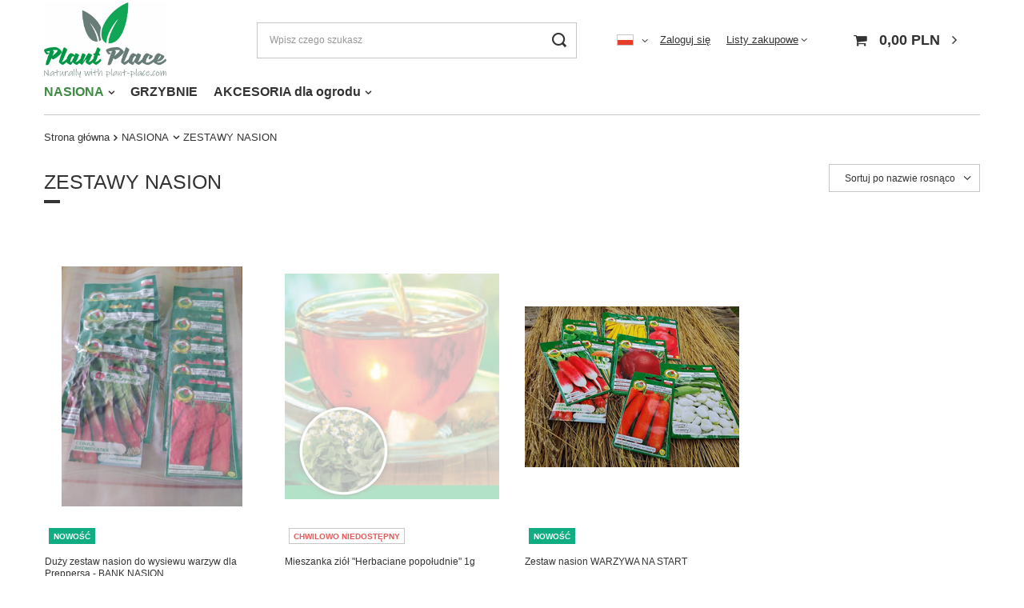

--- FILE ---
content_type: text/html; charset=utf-8
request_url: https://plant-place.com/pol_m_NASIONA_ZESTAWY-NASION-1136.html
body_size: 15935
content:
<!DOCTYPE html>
<html lang="pl" class="--vat --gross " ><head><meta name='viewport' content='user-scalable=no, initial-scale = 1.0, maximum-scale = 1.0, width=device-width, viewport-fit=cover'/> <link rel="preload" crossorigin="anonymous" as="font" href="/gfx/standards/fontello.woff?v=2"><meta http-equiv="Content-Type" content="text/html; charset=utf-8"><meta http-equiv="X-UA-Compatible" content="IE=edge"><title>ZESTAWY NASION | plant-place.com | Internetowy market ogrodniczy</title><meta name="keywords" content="hurtownia nasion warzyw, grządki warzywne, kwiaty nasiona, warzywa nasiona, allegro nasiona, nasiona warzyw ekologiczne, sklep ogrodniczy wysyłkowy, market ogrodniczy"><meta name="description" content='Zapraszamy do odwiedzenia kategorii: "ZESTAWY NASION" w sklepie plant-place.com. Mamy nadzieję, że znajdziesz tu produkty na miarę swoich oczekiwań!'><link rel="icon" href="/gfx/pol/favicon.ico"><meta name="theme-color" content="#3E8C43"><meta name="msapplication-navbutton-color" content="#3E8C43"><meta name="apple-mobile-web-app-status-bar-style" content="#3E8C43"><link rel="preload stylesheet" as="style" href="/gfx/pol/style.css.gzip?r=1647327539"><script>var app_shop={urls:{prefix:'data="/gfx/'.replace('data="', '')+'pol/',graphql:'/graphql/v1/'},vars:{priceType:'gross',priceTypeVat:true,productDeliveryTimeAndAvailabilityWithBasket:false,geoipCountryCode:'US',},txt:{priceTypeText:' brutto',},fn:{},fnrun:{},files:[],graphql:{}};const getCookieByName=(name)=>{const value=`; ${document.cookie}`;const parts = value.split(`; ${name}=`);if(parts.length === 2) return parts.pop().split(';').shift();return false;};if(getCookieByName('freeeshipping_clicked')){document.documentElement.classList.remove('--freeShipping');}if(getCookieByName('rabateCode_clicked')){document.documentElement.classList.remove('--rabateCode');}</script><meta name="robots" content="index,follow"><meta name="rating" content="general"><meta name="Author" content="Plant-Place.com na bazie IdoSell (www.idosell.com/shop).">
<!-- Begin LoginOptions html -->

<style>
#client_new_social .service_item[data-name="service_Apple"]:before, 
#cookie_login_social_more .service_item[data-name="service_Apple"]:before,
.oscop_contact .oscop_login__service[data-service="Apple"]:before {
    display: block;
    height: 2.6rem;
    content: url('/gfx/standards/apple.svg?r=1743165583');
}
.oscop_contact .oscop_login__service[data-service="Apple"]:before {
    height: auto;
    transform: scale(0.8);
}
#client_new_social .service_item[data-name="service_Apple"]:has(img.service_icon):before,
#cookie_login_social_more .service_item[data-name="service_Apple"]:has(img.service_icon):before,
.oscop_contact .oscop_login__service[data-service="Apple"]:has(img.service_icon):before {
    display: none;
}
</style>

<!-- End LoginOptions html -->

<!-- Open Graph -->
<meta property="og:type" content="website"><meta property="og:url" content="https://plant-place.com/pol_m_NASIONA_ZESTAWY-NASION-1136.html
"><meta property="og:title" content="ZESTAWY NASION | plant-place.com | Internetowy market ogrodniczy"><meta property="og:description" content="Zapraszamy do odwiedzenia kategorii: "ZESTAWY NASION" w sklepie plant-place.com. Mamy nadzieję, że znajdziesz tu produkty na miarę swoich oczekiwań!"><meta property="og:site_name" content="Plant-Place.com"><meta property="og:locale" content="pl_PL"><meta property="og:locale:alternate" content="en_GB"><meta property="og:image" content="https://plant-place.com/hpeciai/3708a06cc3f2a54643ab89dd31dd8f79/pol_pl_Duzy-zestaw-nasion-do-wysiewu-warzyw-dla-Preppersa-BANK-NASION-7957_2.jpg"><meta property="og:image:width" content="570"><meta property="og:image:height" content="427"><link rel="manifest" href="https://plant-place.com/data/include/pwa/5/manifest.json?t=3"><meta name="apple-mobile-web-app-capable" content="yes"><meta name="apple-mobile-web-app-status-bar-style" content="black"><meta name="apple-mobile-web-app-title" content="plant-place.com"><link rel="apple-touch-icon" href="/data/include/pwa/5/icon-128.png"><link rel="apple-touch-startup-image" href="/data/include/pwa/5/logo-512.png" /><meta name="msapplication-TileImage" content="/data/include/pwa/5/icon-144.png"><meta name="msapplication-TileColor" content="#2F3BA2"><meta name="msapplication-starturl" content="/"><script type="application/javascript">var _adblock = true;</script><script async src="/data/include/advertising.js"></script><script type="application/javascript">var statusPWA = {
                online: {
                    txt: "Połączono z internetem",
                    bg: "#5fa341"
                },
                offline: {
                    txt: "Brak połączenia z internetem",
                    bg: "#eb5467"
                }
            }</script><script async type="application/javascript" src="/ajax/js/pwa_online_bar.js?v=1&r=6"></script><script type="application/javascript" src="/ajax/js/webpush_subscription.js?v=1&r=4"></script><script type="application/javascript">WebPushHandler.publicKey = 'BFu8QQ7tVAhlRrh55KC072V0+xucNh9/K/3IqX4Vurj4g99mToZPD4lzoNhQPIi26voLPl5er5RHvaPcjisQFNs=';WebPushHandler.version = '1';WebPushHandler.setPermissionValue();</script><script >
window.dataLayer = window.dataLayer || [];
window.gtag = function gtag() {
dataLayer.push(arguments);
}
gtag('consent', 'default', {
'ad_storage': 'denied',
'analytics_storage': 'denied',
'ad_personalization': 'denied',
'ad_user_data': 'denied',
'wait_for_update': 500
});

gtag('set', 'ads_data_redaction', true);
</script><script id="iaiscript_2" data-requirements="W10=" data-ga4_sel="ga4script">
window.iaiscript_2 = `<${'script'}  class='google_consent_mode_update'>
gtag('consent', 'update', {
'ad_storage': 'granted',
'analytics_storage': 'granted',
'ad_personalization': 'granted',
'ad_user_data': 'granted'
});
</${'script'}>`;
</script>
<!-- End Open Graph -->

<link rel="canonical" href="https://plant-place.com/pol_m_NASIONA_ZESTAWY-NASION-1136.html" />
<link rel="alternate" hreflang="en" href="https://plant-place.com/eng_m_Nasiona_ZESTAWY-NASION-1136.html" />
<link rel="alternate" hreflang="pl" href="https://plant-place.com/pol_m_NASIONA_ZESTAWY-NASION-1136.html" />
                <!-- Global site tag (gtag.js) -->
                <script  async src="https://www.googletagmanager.com/gtag/js?id=AW-467286859"></script>
                <script >
                    window.dataLayer = window.dataLayer || [];
                    window.gtag = function gtag(){dataLayer.push(arguments);}
                    gtag('js', new Date());
                    
                    gtag('config', 'AW-467286859', {"allow_enhanced_conversions":true});

                </script>
                <link rel="stylesheet" type="text/css" href="/data/designs/62303866ba4328.88672475_1/gfx/pol/custom.css.gzip?r=1739778405"><script id="iaiscript_1" data-requirements="eyJtYXJrZXRpbmciOlsicmV2aHVudGVyIl19">
window.iaiscript_1 = `<img src="https://app.revhunter.tech/px?p=idosell&m=5&c=1926&type=start" width="0" height="0" style="display: none;"/>`;
</script><script type="text/javascript" src="/expressCheckout/smileCheckout.php?v=3"></script><style>express-checkout:not(:defined){-webkit-appearance:none;background:0 0;display:block !important;outline:0;width:100%;min-height:48px;position:relative}</style><link rel="preload" as="image" media="(max-width: 420px)" href="/hpeciai/7169bc8541c6e334b59c030a373a6b48/pol_is_Duzy-zestaw-nasion-do-wysiewu-warzyw-dla-Preppersa-BANK-NASION-7957jpg"><link rel="preload" as="image" media="(min-width: 420.1px)" href="/hpeciai/ed9cafdc3f159efc746f2c6d2c7e8357/pol_il_Duzy-zestaw-nasion-do-wysiewu-warzyw-dla-Preppersa-BANK-NASION-7957jpg"><link rel="preload" as="image" media="(max-width: 420px)" href="/hpeciai/000cd24efd15a6c6bd677cde672f87df/pol_is_Mieszanka-ziol-Herbaciane-popoludnie-1g-7733jpg"><link rel="preload" as="image" media="(min-width: 420.1px)" href="/hpeciai/6bf82d0be87d3512718661dbbd48e908/pol_il_Mieszanka-ziol-Herbaciane-popoludnie-1g-7733jpg"></head><body><script id="iaiscript_3" data-requirements="eyJtYXJrZXRpbmciOlsicmV2aHVudGVyIl19">
window.iaiscript_3 = `<img src="https://app.revhunter.tech/px?p=idosell&m=5&c=1926&type=start" width="0" height="0" style="display: none;"/>`;
</script><div id="container" class="search_page container max-width-1200"><header class=""><script class="ajaxLoad">
                app_shop.vars.vat_registered = "true";
                app_shop.vars.currency_format = "###,##0.00";
                
                    app_shop.vars.currency_before_value = false;
                
                    app_shop.vars.currency_space = true;
                
                app_shop.vars.symbol = "PLN";
                app_shop.vars.id= "PLN";
                app_shop.vars.baseurl = "http://plant-place.com/";
                app_shop.vars.sslurl= "https://plant-place.com/";
                app_shop.vars.curr_url= "%2Fpol_m_NASIONA_ZESTAWY-NASION-1136.html";
                

                var currency_decimal_separator = ',';
                var currency_grouping_separator = ' ';

                
                    app_shop.vars.blacklist_extension = ["exe","com","swf","js","php"];
                
                    app_shop.vars.blacklist_mime = ["application/javascript","application/octet-stream","message/http","text/javascript","application/x-deb","application/x-javascript","application/x-shockwave-flash","application/x-msdownload"];
                
                    app_shop.urls.contact = "/contact-pol.html";
                </script><div id="viewType" style="display:none"></div><div id="logo" class="d-flex align-items-center"><a href="http://plant-place.com" target="_self"><img src="/data/gfx/mask/pol/logo_5_big.jpg" alt="Plant Place" width="961" height="597"></a></div><form action="https://plant-place.com/search.php" method="get" id="menu_search" class="menu_search"><a href="#showSearchForm" class="menu_search__mobile"></a><div class="menu_search__block"><div class="menu_search__item --input"><input class="menu_search__input" type="text" name="text" autocomplete="off" placeholder="Wpisz czego szukasz"><button class="menu_search__submit" type="submit"></button></div><div class="menu_search__item --results search_result"></div></div></form><div id="menu_settings" class="align-items-center justify-content-center justify-content-lg-end"><div class="open_trigger"><span class="d-none d-md-inline-block flag flag_pol"></span><div class="menu_settings_wrapper d-md-none"><div class="menu_settings_inline"><div class="menu_settings_header">
										Język i waluta: 
									</div><div class="menu_settings_content"><span class="menu_settings_flag flag flag_pol"></span><strong class="menu_settings_value"><span class="menu_settings_language">pl</span><span> | </span><span class="menu_settings_currency">PLN</span></strong></div></div><div class="menu_settings_inline"><div class="menu_settings_header">
										Dostawa do: 
									</div><div class="menu_settings_content"><strong class="menu_settings_value">Polska</strong></div></div></div><i class="icon-angle-down d-none d-md-inline-block"></i></div><form action="https://plant-place.com/settings.php" method="post"><ul class="bg_alter"><li><div class="form-group"><label class="menu_settings_lang_label">Język</label><div class="radio"><label><input type="radio" name="lang" checked value="pol"><span class="flag flag_pol"></span><span>pl</span></label></div><div class="radio"><label><input type="radio" name="lang" value="eng"><span class="flag flag_eng"></span><span>en</span></label></div></div></li><li><div class="form-group"><label for="menu_settings_curr">Waluta</label><div class="select-after"><select class="form-control" name="curr" id="menu_settings_curr"><option value="PLN" selected>PLN</option><option value="EUR">EUR (1 PLN = 0.2375EUR)
																	</option><option value="USD">USD (1 PLN = 0.2235USD)
																	</option><option value="CHF">CHF (1 PLN = 0.2067CHF)
																	</option><option value="CZK">CZK (1 PLN = 5.7504CZK)
																	</option><option value="GBP">GBP (1 PLN = 0.1832GBP)
																	</option></select></div></div></li><li class="buttons"><button class="btn --solid --large" type="submit">
										Zastosuj zmiany
									</button></li></ul></form><div id="menu_additional"><a class="account_link" href="https://plant-place.com/login.php">Zaloguj się</a><div class="shopping_list_top" data-empty="true"><a href="https://plant-place.com/pl/shoppinglist/" class="wishlist_link slt_link">Listy zakupowe</a><div class="slt_lists"><ul class="slt_lists__nav"><li class="slt_lists__nav_item" data-list_skeleton="true" data-list_id="true" data-shared="true"><a class="slt_lists__nav_link" data-list_href="true"><span class="slt_lists__nav_name" data-list_name="true"></span><span class="slt_lists__count" data-list_count="true">0</span></a></li></ul><span class="slt_lists__empty">Dodaj do nich produkty, które lubisz i chcesz kupić później.</span></div></div></div></div><div class="shopping_list_top_mobile d-none" data-empty="true"><a href="https://plant-place.com/pl/shoppinglist/" class="sltm_link"></a></div><div class="sl_choose sl_dialog"><div class="sl_choose__wrapper sl_dialog__wrapper p-4 p-md-5"><div class="sl_choose__item --top sl_dialog_close mb-2"><strong class="sl_choose__label">Zapisz na liście zakupowej</strong></div><div class="sl_choose__item --lists" data-empty="true"><div class="sl_choose__list f-group --radio m-0 d-md-flex align-items-md-center justify-content-md-between" data-list_skeleton="true" data-list_id="true" data-shared="true"><input type="radio" name="add" class="sl_choose__input f-control" id="slChooseRadioSelect" data-list_position="true"><label for="slChooseRadioSelect" class="sl_choose__group_label f-label py-4" data-list_position="true"><span class="sl_choose__sub d-flex align-items-center"><span class="sl_choose__name" data-list_name="true"></span><span class="sl_choose__count" data-list_count="true">0</span></span></label><button type="button" class="sl_choose__button --desktop btn --solid">Zapisz</button></div></div><div class="sl_choose__item --create sl_create mt-4"><a href="#new" class="sl_create__link  align-items-center">Stwórz nową listę zakupową</a><form class="sl_create__form align-items-center"><div class="sl_create__group f-group --small mb-0"><input type="text" class="sl_create__input f-control" required="required"><label class="sl_create__label f-label">Nazwa nowej listy</label></div><button type="submit" class="sl_create__button btn --solid ml-2 ml-md-3">Utwórz listę</button></form></div><div class="sl_choose__item --mobile mt-4 d-flex justify-content-center d-md-none"><button class="sl_choose__button --mobile btn --solid --large">Zapisz</button></div></div></div><div id="menu_basket" class="topBasket"><a class="topBasket__sub" href="/basketedit.php"><span class="badge badge-info"></span><strong class="topBasket__price" style="display: none;">0,00 PLN</strong></a><div class="topBasket__details --products" style="display: none;"><div class="topBasket__block --labels"><label class="topBasket__item --name">Produkt</label><label class="topBasket__item --sum">Ilość</label><label class="topBasket__item --prices">Cena</label></div><div class="topBasket__block --products"></div></div><div class="topBasket__details --shipping" style="display: none;"><span class="topBasket__name">Koszt dostawy od</span><span id="shipppingCost"></span></div><script>
						app_shop.vars.cache_html = true;
					</script></div><nav id="menu_categories" class="wide"><button type="button" class="navbar-toggler"><i class="icon-reorder"></i></button><div class="navbar-collapse" id="menu_navbar"><ul class="navbar-nav mx-md-n2"><li class="nav-item active"><a  href="/pol_m_NASIONA-978.html" target="_self" title="NASIONA" class="nav-link active" >NASIONA</a><ul class="navbar-subnav"><li class="nav-item"><a class="nav-link" href="/pol_m_NASIONA_Nasiona-WARZYW-OWOCOW-I-JADALNYCH-ROSLIN-EGZOTYCZNYCH-1014.html" target="_self">Nasiona WARZYW, OWOCÓW I JADALNYCH ROŚLIN EGZOTYCZNYCH</a><ul class="navbar-subsubnav more"><li class="nav-item"><a class="nav-link" href="/pol_m_NASIONA_Nasiona-WARZYW-OWOCOW-I-JADALNYCH-ROSLIN-EGZOTYCZNYCH_NASIONA-ARBUZA-1032.html" target="_self">NASIONA ARBUZA</a></li><li class="nav-item"><a class="nav-link" href="/pol_m_NASIONA_Nasiona-WARZYW-OWOCOW-I-JADALNYCH-ROSLIN-EGZOTYCZNYCH_NASIONA-BAKLAZANA-OBERZYNY-1034.html" target="_self">NASIONA BAKŁAŻANA, OBERŻYNY</a></li><li class="nav-item"><a class="nav-link" href="/pol_m_NASIONA_Nasiona-WARZYW-OWOCOW-I-JADALNYCH-ROSLIN-EGZOTYCZNYCH_NASIONA-BOBU-1035.html" target="_self">NASIONA BOBU</a></li><li class="nav-item"><a class="nav-link" href="/pol_m_NASIONA_Nasiona-WARZYW-OWOCOW-I-JADALNYCH-ROSLIN-EGZOTYCZNYCH_NASIONA-BROKULA-1070.html" target="_self">NASIONA BROKUŁA</a></li><li class="nav-item"><a class="nav-link" href="/pol_m_NASIONA_Nasiona-WARZYW-OWOCOW-I-JADALNYCH-ROSLIN-EGZOTYCZNYCH_NASIONA-BRUKWI-1036.html" target="_self">NASIONA BRUKWI</a></li><li class="nav-item"><a class="nav-link" href="/pol_m_NASIONA_Nasiona-WARZYW-OWOCOW-I-JADALNYCH-ROSLIN-EGZOTYCZNYCH_NASIONA-BURAKA-cwiklowego-i-lisciowego-1033.html" target="_self">NASIONA BURAKA ćwikłowego i liściowego</a></li><li class="nav-item"><a class="nav-link" href="/pol_m_NASIONA_Nasiona-WARZYW-OWOCOW-I-JADALNYCH-ROSLIN-EGZOTYCZNYCH_NASIONA-CEBULI-1037.html" target="_self">NASIONA CEBULI</a></li><li class="nav-item"><a class="nav-link" href="/pol_m_NASIONA_Nasiona-WARZYW-OWOCOW-I-JADALNYCH-ROSLIN-EGZOTYCZNYCH_NASIONA-CUKINII-1038.html" target="_self">NASIONA CUKINII</a></li><li class="nav-item"><a class="nav-link" href="/pol_m_NASIONA_Nasiona-WARZYW-OWOCOW-I-JADALNYCH-ROSLIN-EGZOTYCZNYCH_NASIONA-CYKORII-1039.html" target="_self">NASIONA CYKORII</a></li><li class="nav-item"><a class="nav-link" href="/pol_m_NASIONA_Nasiona-WARZYW-OWOCOW-I-JADALNYCH-ROSLIN-EGZOTYCZNYCH_NASIONA-DYNI-1040.html" target="_self">NASIONA DYNI</a></li><li class="nav-item"><a class="nav-link" href="/pol_m_NASIONA_Nasiona-WARZYW-OWOCOW-I-JADALNYCH-ROSLIN-EGZOTYCZNYCH_NASIONA-ENDYWII-1072.html" target="_self">NASIONA ENDYWII</a></li><li class="nav-item"><a class="nav-link" href="/pol_m_NASIONA_Nasiona-WARZYW-OWOCOW-I-JADALNYCH-ROSLIN-EGZOTYCZNYCH_NASIONA-FASOLI-1041.html" target="_self">NASIONA FASOLI</a></li><li class="nav-item"><a class="nav-link" href="/pol_m_NASIONA_Nasiona-WARZYW-OWOCOW-I-JADALNYCH-ROSLIN-EGZOTYCZNYCH_NASIONA-FASOLNIKA-CHINSKIEGO-I-EGIPSKIEGO-1075.html" target="_self">NASIONA FASOLNIKA CHIŃSKIEGO I EGIPSKIEGO</a></li><li class="nav-item"><a class="nav-link" href="/pol_m_NASIONA_Nasiona-WARZYW-OWOCOW-I-JADALNYCH-ROSLIN-EGZOTYCZNYCH_NASIONA-FENKULU-KOPRU-WLOSKIEGO-1074.html" target="_self">NASIONA FENKUŁU, KOPRU WŁOSKIEGO</a></li><li class="nav-item"><a class="nav-link" href="/pol_m_NASIONA_Nasiona-WARZYW-OWOCOW-I-JADALNYCH-ROSLIN-EGZOTYCZNYCH_NASIONA-GROCHU-1042.html" target="_self">NASIONA GROCHU</a></li><li class="nav-item"><a class="nav-link" href="/pol_m_NASIONA_Nasiona-WARZYW-OWOCOW-I-JADALNYCH-ROSLIN-EGZOTYCZNYCH_NASIONA-JARMUZU-1043.html" target="_self">NASIONA JARMUŻU</a></li><li class="nav-item"><a class="nav-link" href="/pol_m_NASIONA_Nasiona-WARZYW-OWOCOW-I-JADALNYCH-ROSLIN-EGZOTYCZNYCH_NASIONA-KABACZKA-1069.html" target="_self">NASIONA KABACZKA</a></li><li class="nav-item"><a class="nav-link" href="/pol_m_NASIONA_Nasiona-WARZYW-OWOCOW-I-JADALNYCH-ROSLIN-EGZOTYCZNYCH_NASIONA-KALAFIORA-1044.html" target="_self">NASIONA KALAFIORA</a></li><li class="nav-item"><a class="nav-link" href="/pol_m_NASIONA_Nasiona-WARZYW-OWOCOW-I-JADALNYCH-ROSLIN-EGZOTYCZNYCH_NASIONA-KALAREPY-1045.html" target="_self">NASIONA KALAREPY</a></li><li class="nav-item"><a class="nav-link" href="/pol_m_NASIONA_Nasiona-WARZYW-OWOCOW-I-JADALNYCH-ROSLIN-EGZOTYCZNYCH_NASIONA-KAPUSTY-1046.html" target="_self">NASIONA KAPUSTY</a></li><li class="nav-item"><a class="nav-link" href="/pol_m_NASIONA_Nasiona-WARZYW-OWOCOW-I-JADALNYCH-ROSLIN-EGZOTYCZNYCH_NASIONA-KARCZOCHA-zwyczajnego-1077.html" target="_self">NASIONA KARCZOCHA zwyczajnego</a></li><li class="nav-item"><a class="nav-link" href="/pol_m_NASIONA_Nasiona-WARZYW-OWOCOW-I-JADALNYCH-ROSLIN-EGZOTYCZNYCH_NASIONA-KARDU-Karczocha-hiszpanskiego-1325.html" target="_self">NASIONA KARDU Karczocha hiszpańskiego</a></li><li class="nav-item"><a class="nav-link" href="/pol_m_NASIONA_Nasiona-WARZYW-OWOCOW-I-JADALNYCH-ROSLIN-EGZOTYCZNYCH_NASIONA-KOPRU-ogrodowego-Koperku-1047.html" target="_self">NASIONA KOPRU ogrodowego Koperku</a></li><li class="nav-item"><a class="nav-link" href="/pol_m_NASIONA_Nasiona-WARZYW-OWOCOW-I-JADALNYCH-ROSLIN-EGZOTYCZNYCH_NASIONA-KUKURYDZY-cukrowej-pekajacej-1048.html" target="_self">NASIONA KUKURYDZY cukrowej, pękającej</a></li><li class="nav-item"><a class="nav-link" href="/pol_m_NASIONA_Nasiona-WARZYW-OWOCOW-I-JADALNYCH-ROSLIN-EGZOTYCZNYCH_NASIONA-MARCHWI-jadalnej-1049.html" target="_self">NASIONA MARCHWI jadalnej</a></li><li class="nav-item"><a class="nav-link" href="/pol_m_NASIONA_Nasiona-WARZYW-OWOCOW-I-JADALNYCH-ROSLIN-EGZOTYCZNYCH_NASIONA-MIECHUNKI-Rodzynka-brazylijskiego-1071.html" target="_self">NASIONA MIECHUNKI Rodzynka brazylijskiego</a></li><li class="nav-item"><a class="nav-link" href="/pol_m_NASIONA_Nasiona-WARZYW-OWOCOW-I-JADALNYCH-ROSLIN-EGZOTYCZNYCH_NASIONA-MUSZTARDOWCA-Kapusty-MIZUNY-1050.html" target="_self">NASIONA MUSZTARDOWCA Kapusty MIZUNY</a></li><li class="nav-item"><a class="nav-link" href="/pol_m_NASIONA_Nasiona-WARZYW-OWOCOW-I-JADALNYCH-ROSLIN-EGZOTYCZNYCH_NASIONA-OGORKA-1051.html" target="_self">NASIONA OGÓRKA </a></li><li class="nav-item"><a class="nav-link" href="/pol_m_NASIONA_Nasiona-WARZYW-OWOCOW-I-JADALNYCH-ROSLIN-EGZOTYCZNYCH_NASIONA-OKRY-Pizmianu-jadalnego-Ketmii-jadalnej-1079.html" target="_self">NASIONA OKRY Piżmianu jadalnego Ketmii jadalnej</a></li><li class="nav-item"><a class="nav-link" href="/pol_m_NASIONA_Nasiona-WARZYW-OWOCOW-I-JADALNYCH-ROSLIN-EGZOTYCZNYCH_NASIONA-PAPRYKI-1052.html" target="_self">NASIONA PAPRYKI</a></li><li class="nav-item"><a class="nav-link" href="/pol_m_NASIONA_Nasiona-WARZYW-OWOCOW-I-JADALNYCH-ROSLIN-EGZOTYCZNYCH_NASIONA-PASTERNAKU-1085.html" target="_self">NASIONA PASTERNAKU</a></li><li class="nav-item"><a class="nav-link" href="/pol_m_NASIONA_Nasiona-WARZYW-OWOCOW-I-JADALNYCH-ROSLIN-EGZOTYCZNYCH_NASIONA-PATISONA-1053.html" target="_self">NASIONA PATISONA</a></li><li class="nav-item"><a class="nav-link" href="/pol_m_NASIONA_Nasiona-WARZYW-OWOCOW-I-JADALNYCH-ROSLIN-EGZOTYCZNYCH_NASIONA-PEPINO-1378.html" target="_self">NASIONA PEPINO</a></li><li class="nav-item"><a class="nav-link" href="/pol_m_NASIONA_Nasiona-WARZYW-OWOCOW-I-JADALNYCH-ROSLIN-EGZOTYCZNYCH_NASIONA-PIETRUSZKI-korzeniowej-naciowej-lisciowej-1054.html" target="_self">NASIONA PIETRUSZKI korzeniowej, naciowej, liściowej</a></li><li class="nav-item"><a class="nav-link" href="/pol_m_NASIONA_Nasiona-WARZYW-OWOCOW-I-JADALNYCH-ROSLIN-EGZOTYCZNYCH_NASIONA-POMIDORA-1055.html" target="_self">NASIONA POMIDORA</a></li><li class="nav-item"><a class="nav-link" href="/pol_m_NASIONA_Nasiona-WARZYW-OWOCOW-I-JADALNYCH-ROSLIN-EGZOTYCZNYCH_NASIONA-PORA-1056.html" target="_self">NASIONA PORA</a></li><li class="nav-item"><a class="nav-link" href="/pol_m_NASIONA_Nasiona-WARZYW-OWOCOW-I-JADALNYCH-ROSLIN-EGZOTYCZNYCH_NASIONA-PORTULANKI-WARZYWNEJ-1121.html" target="_self">NASIONA PORTULANKI WARZYWNEJ</a></li><li class="nav-item"><a class="nav-link" href="/pol_m_NASIONA_Nasiona-WARZYW-OWOCOW-I-JADALNYCH-ROSLIN-EGZOTYCZNYCH_NASIONA-RUKOLI-Rokietty-siewnej-1057.html" target="_self">NASIONA RUKOLI Rokietty siewnej</a></li><li class="nav-item"><a class="nav-link" href="/pol_m_NASIONA_Nasiona-WARZYW-OWOCOW-I-JADALNYCH-ROSLIN-EGZOTYCZNYCH_NASIONA-RZEPY-1058.html" target="_self">NASIONA RZEPY</a></li><li class="nav-item"><a class="nav-link" href="/pol_m_NASIONA_Nasiona-WARZYW-OWOCOW-I-JADALNYCH-ROSLIN-EGZOTYCZNYCH_NASIONA-RZEZUCHY-1059.html" target="_self">NASIONA RZEŻUCHY</a></li><li class="nav-item"><a class="nav-link" href="/pol_m_NASIONA_Nasiona-WARZYW-OWOCOW-I-JADALNYCH-ROSLIN-EGZOTYCZNYCH_NASIONA-RZODKIEWKI-1060.html" target="_self">NASIONA RZODKIEWKI</a></li><li class="nav-item"><a class="nav-link" href="/pol_m_NASIONA_Nasiona-WARZYW-OWOCOW-I-JADALNYCH-ROSLIN-EGZOTYCZNYCH_NASIONA-RZODKWI-2067.html" target="_self">NASIONA RZODKWI</a></li><li class="nav-item"><a class="nav-link" href="/pol_m_NASIONA_Nasiona-WARZYW-OWOCOW-I-JADALNYCH-ROSLIN-EGZOTYCZNYCH_NASIONA-SALATY-1061.html" target="_self">NASIONA SAŁATY</a></li><li class="nav-item"><a class="nav-link" href="/pol_m_NASIONA_Nasiona-WARZYW-OWOCOW-I-JADALNYCH-ROSLIN-EGZOTYCZNYCH_NASIONA-SELERA-korzeniowego-naciowego-1062.html" target="_self">NASIONA SELERA korzeniowego, naciowego</a></li><li class="nav-item"><a class="nav-link" href="/pol_m_NASIONA_Nasiona-WARZYW-OWOCOW-I-JADALNYCH-ROSLIN-EGZOTYCZNYCH_NASIONA-SLONECZNIKA-ogrodowego-jadalnego-1063.html" target="_self">NASIONA SŁONECZNIKA ogrodowego jadalnego</a></li><li class="nav-item"><a class="nav-link" href="/pol_m_NASIONA_Nasiona-WARZYW-OWOCOW-I-JADALNYCH-ROSLIN-EGZOTYCZNYCH_NASIONA-SZCZAWIU-1064.html" target="_self">NASIONA SZCZAWIU</a></li><li class="nav-item"><a class="nav-link" href="/pol_m_NASIONA_Nasiona-WARZYW-OWOCOW-I-JADALNYCH-ROSLIN-EGZOTYCZNYCH_NASIONA-SZCZYPIORKU-1065.html" target="_self">NASIONA SZCZYPIORKU</a></li><li class="nav-item"><a class="nav-link" href="/pol_m_NASIONA_Nasiona-WARZYW-OWOCOW-I-JADALNYCH-ROSLIN-EGZOTYCZNYCH_NASIONA-SZPARAGU-1118.html" target="_self">NASIONA SZPARAGU</a></li><li class="nav-item"><a class="nav-link" href="/pol_m_NASIONA_Nasiona-WARZYW-OWOCOW-I-JADALNYCH-ROSLIN-EGZOTYCZNYCH_NASIONA-SZPINAKU-1066.html" target="_self">NASIONA SZPINAKU</a></li><li class="nav-item display-all more"><a href="##" class="nav-link display-all" txt_alt="- zwiń">
																		+ rozwiń
																	</a></li></ul></li><li class="nav-item"><a class="nav-link" href="/pol_m_NASIONA_Nasiona-ZIOL-I-PRZYPRAW-1002.html" target="_self">Nasiona ZIÓŁ I PRZYPRAW</a><ul class="navbar-subsubnav more"><li class="nav-item"><a class="nav-link" href="/pol_m_NASIONA_Nasiona-ZIOL-I-PRZYPRAW_NASIONA-BAZYLII-1219.html" target="_self">NASIONA BAZYLII</a></li><li class="nav-item"><a class="nav-link" href="/pol_m_NASIONA_Nasiona-ZIOL-I-PRZYPRAW_NASIONA-CZABRU-OGRODOWEGO-1507.html" target="_self">NASIONA CZĄBRU OGRODOWEGO</a></li><li class="nav-item"><a class="nav-link" href="/pol_m_NASIONA_Nasiona-ZIOL-I-PRZYPRAW_NASIONA-ESTRAGONU-1505.html" target="_self">NASIONA ESTRAGONU</a></li><li class="nav-item"><a class="nav-link" href="/pol_m_NASIONA_Nasiona-ZIOL-I-PRZYPRAW_NASIONA-HYZOPU-LEKARSKIEGO-1220.html" target="_self">NASIONA HYZOPU LEKARSKIEGO</a></li><li class="nav-item"><a class="nav-link" href="/pol_m_NASIONA_Nasiona-ZIOL-I-PRZYPRAW_NASIONA-KOZLKA-LEKARSKIEGO-1335.html" target="_self">NASIONA KOZŁKA LEKARSKIEGO</a></li><li class="nav-item"><a class="nav-link" href="/pol_m_NASIONA_Nasiona-ZIOL-I-PRZYPRAW_NASIONA-LAWENDY-LEKARSKIEJ-1221.html" target="_self">NASIONA LAWENDY LEKARSKIEJ</a></li><li class="nav-item"><a class="nav-link" href="/pol_m_NASIONA_Nasiona-ZIOL-I-PRZYPRAW_NASIONA-MAJERANKU-1547.html" target="_self">NASIONA MAJERANKU</a></li><li class="nav-item"><a class="nav-link" href="/pol_m_NASIONA_Nasiona-ZIOL-I-PRZYPRAW_NASIONA-MELISY-1223.html" target="_self">NASIONA MELISY</a></li><li class="nav-item"><a class="nav-link" href="/pol_m_NASIONA_Nasiona-ZIOL-I-PRZYPRAW_NASIONA-MIETY-1224.html" target="_self">NASIONA MIĘTY</a></li><li class="nav-item"><a class="nav-link" href="/pol_m_NASIONA_Nasiona-ZIOL-I-PRZYPRAW_NASIONA-NAGIETKA-LEKARSKIEGO-1225.html" target="_self">NASIONA NAGIETKA LEKARSKIEGO</a></li><li class="nav-item"><a class="nav-link" href="/pol_m_NASIONA_Nasiona-ZIOL-I-PRZYPRAW_NASIONA-RUKWI-1330.html" target="_self">NASIONA RUKWI</a></li><li class="nav-item"><a class="nav-link" href="/pol_m_NASIONA_Nasiona-ZIOL-I-PRZYPRAW_NASIONA-RUMIANKU-1336.html" target="_self">NASIONA RUMIANKU</a></li><li class="nav-item"><a class="nav-link" href="/pol_m_NASIONA_Nasiona-ZIOL-I-PRZYPRAW_NASIONA-SZALWI-1229.html" target="_self">NASIONA SZAŁWI</a></li><li class="nav-item"><a class="nav-link" href="/pol_m_NASIONA_Nasiona-ZIOL-I-PRZYPRAW_NASIONA-TYMIANKU-1230.html" target="_self">NASIONA TYMIANKU</a></li><li class="nav-item display-all more"><a href="##" class="nav-link display-all" txt_alt="- zwiń">
																		+ rozwiń
																	</a></li></ul></li><li class="nav-item"><a class="nav-link" href="/pol_m_NASIONA_Nasiona-NA-KIELKI-I-MICROGREENS-1003.html" target="_self">Nasiona NA KIEŁKI I MICROGREENS</a><ul class="navbar-subsubnav more"><li class="nav-item"><a class="nav-link" href="/pol_m_NASIONA_Nasiona-NA-KIELKI-I-MICROGREENS_KIELKI-MIESZANKI-1350.html" target="_self">KIEŁKI MIESZANKI</a></li><li class="nav-item"><a class="nav-link" href="/pol_m_NASIONA_Nasiona-NA-KIELKI-I-MICROGREENS_KIELKI-BAZYLII-1365.html" target="_self">KIEŁKI BAZYLII</a></li><li class="nav-item"><a class="nav-link" href="/pol_m_NASIONA_Nasiona-NA-KIELKI-I-MICROGREENS_KIELKI-BROKULU-1364.html" target="_self">KIEŁKI BROKUŁU</a></li><li class="nav-item"><a class="nav-link" href="/pol_m_NASIONA_Nasiona-NA-KIELKI-I-MICROGREENS_KIELKI-BURAKA-CZERWONEGO-1363.html" target="_self">KIEŁKI BURAKA CZERWONEGO</a></li><li class="nav-item"><a class="nav-link" href="/pol_m_NASIONA_Nasiona-NA-KIELKI-I-MICROGREENS_KIELKI-FASOLI-ADZUKI-1362.html" target="_self">KIEŁKI FASOLI ADZUKI</a></li><li class="nav-item"><a class="nav-link" href="/pol_m_NASIONA_Nasiona-NA-KIELKI-I-MICROGREENS_KIELKI-FASOLI-MUNG-1361.html" target="_self">KIEŁKI FASOLI MUNG</a></li><li class="nav-item"><a class="nav-link" href="/pol_m_NASIONA_Nasiona-NA-KIELKI-I-MICROGREENS_KIELKI-GORCZYCY-1360.html" target="_self">KIEŁKI GORCZYCY</a></li><li class="nav-item"><a class="nav-link" href="/pol_m_NASIONA_Nasiona-NA-KIELKI-I-MICROGREENS_KIELKI-GROCHU-1359.html" target="_self">KIEŁKI GROCHU</a></li><li class="nav-item"><a class="nav-link" href="/pol_m_NASIONA_Nasiona-NA-KIELKI-I-MICROGREENS_KIELKI-JARMUZU-1358.html" target="_self">KIEŁKI JARMUŻU</a></li><li class="nav-item"><a class="nav-link" href="/pol_m_NASIONA_Nasiona-NA-KIELKI-I-MICROGREENS_KIELKI-KALAREPY-2381.html" target="_self">KIEŁKI KALAREPY</a></li><li class="nav-item"><a class="nav-link" href="/pol_m_NASIONA_Nasiona-NA-KIELKI-I-MICROGREENS_KIELKI-KAPUSTY-czerwonej-mizuny-1357.html" target="_self">KIEŁKI KAPUSTY czerwonej, mizuny</a></li><li class="nav-item"><a class="nav-link" href="/pol_m_NASIONA_Nasiona-NA-KIELKI-I-MICROGREENS_KIELKI-KUKURYDZY-1356.html" target="_self">KIEŁKI KUKURYDZY</a></li><li class="nav-item"><a class="nav-link" href="/pol_m_NASIONA_Nasiona-NA-KIELKI-I-MICROGREENS_KIELKI-LNU-1355.html" target="_self">KIEŁKI LNU</a></li><li class="nav-item"><a class="nav-link" href="/pol_m_NASIONA_Nasiona-NA-KIELKI-I-MICROGREENS_KIELKI-LUCERNY-1354.html" target="_self">KIEŁKI LUCERNY</a></li><li class="nav-item"><a class="nav-link" href="/pol_m_NASIONA_Nasiona-NA-KIELKI-I-MICROGREENS_KIELKI-PSZENICY-1516.html" target="_self">KIEŁKI PSZENICY</a></li><li class="nav-item"><a class="nav-link" href="/pol_m_NASIONA_Nasiona-NA-KIELKI-I-MICROGREENS_KIELKI-RUKOLI-2382.html" target="_self">KIEŁKI RUKOLI</a></li><li class="nav-item"><a class="nav-link" href="/pol_m_NASIONA_Nasiona-NA-KIELKI-I-MICROGREENS_KIELKI-RZEZUCHY-1353.html" target="_self">KIEŁKI RZEŻUCHY</a></li><li class="nav-item"><a class="nav-link" href="/pol_m_NASIONA_Nasiona-NA-KIELKI-I-MICROGREENS_KIELKI-RZODKIEWKI-I-RZODKWI-1352.html" target="_self">KIEŁKI RZODKIEWKI I RZODKWI</a></li><li class="nav-item"><a class="nav-link" href="/pol_m_NASIONA_Nasiona-NA-KIELKI-I-MICROGREENS_KIELKI-SLONECZNIKA-1351.html" target="_self">KIEŁKI SŁONECZNIKA</a></li><li class="nav-item"><a class="nav-link" href="/pol_m_NASIONA_Nasiona-NA-KIELKI-I-MICROGREENS_KIELKI-SOCZEWICY-brazowej-i-czerwonej-1349.html" target="_self">KIEŁKI SOCZEWICY brązowej i czerwonej</a></li><li class="nav-item"><a class="nav-link" href="/pol_m_NASIONA_Nasiona-NA-KIELKI-I-MICROGREENS_KIELKI-SZCZYPIORKA-CZOSKOWEGO-1515.html" target="_self">KIEŁKI SZCZYPIORKA CZOSKOWEGO</a></li><li class="nav-item display-all more"><a href="##" class="nav-link display-all" txt_alt="- zwiń">
																		+ rozwiń
																	</a></li></ul></li><li class="nav-item"><a class="nav-link" href="/pol_m_NASIONA_Nasiona-KWIATOW-OZDOBNYCH-I-ROSLIN-EGZOTYCZNYCH-1013.html" target="_self">Nasiona KWIATÓW OZDOBNYCH I ROŚLIN EGZOTYCZNYCH</a><ul class="navbar-subsubnav more"><li class="nav-item"><a class="nav-link" href="/pol_m_NASIONA_Nasiona-KWIATOW-OZDOBNYCH-I-ROSLIN-EGZOTYCZNYCH_NASIONA-AKSAMITKI-1167.html" target="_self">NASIONA AKSAMITKI</a></li><li class="nav-item"><a class="nav-link" href="/pol_m_NASIONA_Nasiona-KWIATOW-OZDOBNYCH-I-ROSLIN-EGZOTYCZNYCH_NASIONA-ASTROW-1321.html" target="_self">NASIONA ASTRÓW</a></li><li class="nav-item"><a class="nav-link" href="/pol_m_NASIONA_Nasiona-KWIATOW-OZDOBNYCH-I-ROSLIN-EGZOTYCZNYCH_NASIONA-BRACHYKOMY-1322.html" target="_self">NASIONA BRACHYKOMY</a></li><li class="nav-item"><a class="nav-link" href="/pol_m_NASIONA_Nasiona-KWIATOW-OZDOBNYCH-I-ROSLIN-EGZOTYCZNYCH_NASIONA-BRATKOW-1170.html" target="_self">NASIONA BRATKÓW</a></li><li class="nav-item"><a class="nav-link" href="/pol_m_NASIONA_Nasiona-KWIATOW-OZDOBNYCH-I-ROSLIN-EGZOTYCZNYCH_NASIONA-CHABROW-1238.html" target="_self">NASIONA CHABRÓW</a></li><li class="nav-item"><a class="nav-link" href="/pol_m_NASIONA_Nasiona-KWIATOW-OZDOBNYCH-I-ROSLIN-EGZOTYCZNYCH_NASIONA-CYNII-1171.html" target="_self">NASIONA CYNII</a></li><li class="nav-item"><a class="nav-link" href="/pol_m_NASIONA_Nasiona-KWIATOW-OZDOBNYCH-I-ROSLIN-EGZOTYCZNYCH_NASIONA-CZUBATKI-1521.html" target="_self">NASIONA CZUBATKI</a></li><li class="nav-item"><a class="nav-link" href="/pol_m_NASIONA_Nasiona-KWIATOW-OZDOBNYCH-I-ROSLIN-EGZOTYCZNYCH_NASIONA-DALII-1239.html" target="_self">NASIONA DALII</a></li><li class="nav-item"><a class="nav-link" href="/pol_m_NASIONA_Nasiona-KWIATOW-OZDOBNYCH-I-ROSLIN-EGZOTYCZNYCH_NASIONA-DYNI-OZDOBNEJ-1173.html" target="_self">NASIONA DYNI OZDOBNEJ</a></li><li class="nav-item"><a class="nav-link" href="/pol_m_NASIONA_Nasiona-KWIATOW-OZDOBNYCH-I-ROSLIN-EGZOTYCZNYCH_NASIONA-DZIWACZKA-1243.html" target="_self">NASIONA DZIWACZKA</a></li><li class="nav-item"><a class="nav-link" href="/pol_m_NASIONA_Nasiona-KWIATOW-OZDOBNYCH-I-ROSLIN-EGZOTYCZNYCH_NASIONA-DZWONKOW-1174.html" target="_self">NASIONA DZWONKÓW</a></li><li class="nav-item"><a class="nav-link" href="/pol_m_NASIONA_Nasiona-KWIATOW-OZDOBNYCH-I-ROSLIN-EGZOTYCZNYCH_NASIONA-FIOLKOW-1176.html" target="_self">NASIONA FIOŁKÓW</a></li><li class="nav-item"><a class="nav-link" href="/pol_m_NASIONA_Nasiona-KWIATOW-OZDOBNYCH-I-ROSLIN-EGZOTYCZNYCH_NASIONA-FIRLETKI-1177.html" target="_self">NASIONA FIRLETKI</a></li><li class="nav-item"><a class="nav-link" href="/pol_m_NASIONA_Nasiona-KWIATOW-OZDOBNYCH-I-ROSLIN-EGZOTYCZNYCH_NASIONA-FLOKSA-1245.html" target="_self">NASIONA FLOKSA</a></li><li class="nav-item"><a class="nav-link" href="/pol_m_NASIONA_Nasiona-KWIATOW-OZDOBNYCH-I-ROSLIN-EGZOTYCZNYCH_NASIONA-FUNKII-1529.html" target="_self">NASIONA FUNKII</a></li><li class="nav-item"><a class="nav-link" href="/pol_m_NASIONA_Nasiona-KWIATOW-OZDOBNYCH-I-ROSLIN-EGZOTYCZNYCH_NASIONA-GAILARDII-1246.html" target="_self">NASIONA GAILARDII</a></li><li class="nav-item"><a class="nav-link" href="/pol_m_NASIONA_Nasiona-KWIATOW-OZDOBNYCH-I-ROSLIN-EGZOTYCZNYCH_NASIONA-GIPSOWKI-1179.html" target="_self">NASIONA GIPSÓWKI</a></li><li class="nav-item"><a class="nav-link" href="/pol_m_NASIONA_Nasiona-KWIATOW-OZDOBNYCH-I-ROSLIN-EGZOTYCZNYCH_NASIONA-GOMFRENY-1535.html" target="_self">NASIONA GOMFRENY</a></li><li class="nav-item"><a class="nav-link" href="/pol_m_NASIONA_Nasiona-KWIATOW-OZDOBNYCH-I-ROSLIN-EGZOTYCZNYCH_NASIONA-GORYCZKI-1980.html" target="_self">NASIONA GORYCZKI</a></li><li class="nav-item"><a class="nav-link" href="/pol_m_NASIONA_Nasiona-KWIATOW-OZDOBNYCH-I-ROSLIN-EGZOTYCZNYCH_NASIONA-GOZDZIKOW-1181.html" target="_self">NASIONA GOŹDZIKÓW</a></li><li class="nav-item"><a class="nav-link" href="/pol_m_NASIONA_Nasiona-KWIATOW-OZDOBNYCH-I-ROSLIN-EGZOTYCZNYCH_NASIONA-GROSZKU-PACHNACEGO-1182.html" target="_self">NASIONA GROSZKU PACHNĄCEGO</a></li><li class="nav-item"><a class="nav-link" href="/pol_m_NASIONA_Nasiona-KWIATOW-OZDOBNYCH-I-ROSLIN-EGZOTYCZNYCH_NASIONA-KAKTUSA-1534.html" target="_self">NASIONA KAKTUSA</a></li><li class="nav-item"><a class="nav-link" href="/pol_m_NASIONA_Nasiona-KWIATOW-OZDOBNYCH-I-ROSLIN-EGZOTYCZNYCH_NASIONA-KAPUSTY-OZDOBNEJ-1249.html" target="_self">NASIONA KAPUSTY OZDOBNEJ</a></li><li class="nav-item"><a class="nav-link" href="/pol_m_NASIONA_Nasiona-KWIATOW-OZDOBNYCH-I-ROSLIN-EGZOTYCZNYCH_NASIONA-KARDU-1324.html" target="_self">NASIONA KARDU</a></li><li class="nav-item"><a class="nav-link" href="/pol_m_NASIONA_Nasiona-KWIATOW-OZDOBNYCH-I-ROSLIN-EGZOTYCZNYCH_NASIONA-KLEOME-1251.html" target="_self">NASIONA KLEOME</a></li><li class="nav-item"><a class="nav-link" href="/pol_m_NASIONA_Nasiona-KWIATOW-OZDOBNYCH-I-ROSLIN-EGZOTYCZNYCH_NASIONA-KOBEI-1252.html" target="_self">NASIONA KOBEI</a></li><li class="nav-item"><a class="nav-link" href="/pol_m_NASIONA_Nasiona-KWIATOW-OZDOBNYCH-I-ROSLIN-EGZOTYCZNYCH_NASIONA-KUKLIKA-1255.html" target="_self">NASIONA KUKLIKA</a></li><li class="nav-item"><a class="nav-link" href="/pol_m_NASIONA_Nasiona-KWIATOW-OZDOBNYCH-I-ROSLIN-EGZOTYCZNYCH_NASIONA-LAJI-1257.html" target="_self">NASIONA LAJI</a></li><li class="nav-item"><a class="nav-link" href="/pol_m_NASIONA_Nasiona-KWIATOW-OZDOBNYCH-I-ROSLIN-EGZOTYCZNYCH_NASIONA-LAWENDY-1417.html" target="_self">NASIONA LAWENDY</a></li><li class="nav-item"><a class="nav-link" href="/pol_m_NASIONA_Nasiona-KWIATOW-OZDOBNYCH-I-ROSLIN-EGZOTYCZNYCH_NASONA-LOBELII-1189.html" target="_self">NASONA LOBELII</a></li><li class="nav-item"><a class="nav-link" href="/pol_m_NASIONA_Nasiona-KWIATOW-OZDOBNYCH-I-ROSLIN-EGZOTYCZNYCH_NASIONA-LWIEJ-PASZCZY-1190.html" target="_self">NASIONA LWIEJ PASZCZY</a></li><li class="nav-item"><a class="nav-link" href="/pol_m_NASIONA_Nasiona-KWIATOW-OZDOBNYCH-I-ROSLIN-EGZOTYCZNYCH_NASIONA-MAKU-1192.html" target="_self">NASIONA MAKU</a></li><li class="nav-item"><a class="nav-link" href="/pol_m_NASIONA_Nasiona-KWIATOW-OZDOBNYCH-I-ROSLIN-EGZOTYCZNYCH_NASIONA-MALOPEI-1264.html" target="_self">NASIONA MALOPEI</a></li><li class="nav-item"><a class="nav-link" href="/pol_m_NASIONA_Nasiona-KWIATOW-OZDOBNYCH-I-ROSLIN-EGZOTYCZNYCH_NASIONA-MALWY-1193.html" target="_self">NASIONA MALWY</a></li><li class="nav-item"><a class="nav-link" href="/pol_m_NASIONA_Nasiona-KWIATOW-OZDOBNYCH-I-ROSLIN-EGZOTYCZNYCH_NASIONA-MIECHUNKI-1266.html" target="_self">NASIONA MIECHUNKI</a></li><li class="nav-item"><a class="nav-link" href="/pol_m_NASIONA_Nasiona-KWIATOW-OZDOBNYCH-I-ROSLIN-EGZOTYCZNYCH_NASIONA-MILKA-1274.html" target="_self">NASIONA MIŁKA</a></li><li class="nav-item"><a class="nav-link" href="/pol_m_NASIONA_Nasiona-KWIATOW-OZDOBNYCH-I-ROSLIN-EGZOTYCZNYCH_NASIONA-MONARDA-1276.html" target="_self">NASIONA MONARDA</a></li><li class="nav-item"><a class="nav-link" href="/pol_m_NASIONA_Nasiona-KWIATOW-OZDOBNYCH-I-ROSLIN-EGZOTYCZNYCH_NASIONA-MOTYLKA-1277.html" target="_self">NASIONA MOTYLKA</a></li><li class="nav-item"><a class="nav-link" href="/pol_m_NASIONA_Nasiona-KWIATOW-OZDOBNYCH-I-ROSLIN-EGZOTYCZNYCH_NASIONA-MROZU-1278.html" target="_self">NASIONA MROZU</a></li><li class="nav-item"><a class="nav-link" href="/pol_m_NASIONA_Nasiona-KWIATOW-OZDOBNYCH-I-ROSLIN-EGZOTYCZNYCH_NASIONA-NACHYLKA-1194.html" target="_self">NASIONA NACHYŁKA</a></li><li class="nav-item"><a class="nav-link" href="/pol_m_NASIONA_Nasiona-KWIATOW-OZDOBNYCH-I-ROSLIN-EGZOTYCZNYCH_NASIONA-NAGIETKA-1195.html" target="_self">NASIONA NAGIETKA</a></li><li class="nav-item"><a class="nav-link" href="/pol_m_NASIONA_Nasiona-KWIATOW-OZDOBNYCH-I-ROSLIN-EGZOTYCZNYCH_NASIONA-NAPARSTNICY-1196.html" target="_self">NASIONA NAPARSTNICY</a></li><li class="nav-item"><a class="nav-link" href="/pol_m_NASIONA_Nasiona-KWIATOW-OZDOBNYCH-I-ROSLIN-EGZOTYCZNYCH_NASIONA-NASTURCJI-1197.html" target="_self">NASIONA NASTURCJI</a></li><li class="nav-item"><a class="nav-link" href="/pol_m_NASIONA_Nasiona-KWIATOW-OZDOBNYCH-I-ROSLIN-EGZOTYCZNYCH_NASIONA-NIECIERPKA-1199.html" target="_self">NASIONA NIECIERPKA</a></li><li class="nav-item"><a class="nav-link" href="/pol_m_NASIONA_Nasiona-KWIATOW-OZDOBNYCH-I-ROSLIN-EGZOTYCZNYCH_NASIONA-NIEZAPOMINAJKI-1200.html" target="_self">NASIONA NIEZAPOMINAJKI</a></li><li class="nav-item"><a class="nav-link" href="/pol_m_NASIONA_Nasiona-KWIATOW-OZDOBNYCH-I-ROSLIN-EGZOTYCZNYCH_NASIONA-OGORKA-OZDOBNEGO-1332.html" target="_self">NASIONA OGÓRKA OZDOBNEGO</a></li><li class="nav-item"><a class="nav-link" href="/pol_m_NASIONA_Nasiona-KWIATOW-OZDOBNYCH-I-ROSLIN-EGZOTYCZNYCH_NASIONA-ONETKA-1281.html" target="_self">NASIONA ONĘTKA</a></li><li class="nav-item"><a class="nav-link" href="/pol_m_NASIONA_Nasiona-KWIATOW-OZDOBNYCH-I-ROSLIN-EGZOTYCZNYCH_NASIONA-ORLIKOW-1201.html" target="_self">NASIONA ORLIKÓW</a></li><li class="nav-item"><a class="nav-link" href="/pol_m_NASIONA_Nasiona-KWIATOW-OZDOBNYCH-I-ROSLIN-EGZOTYCZNYCH_NASIONA-OSTROZKI-1202.html" target="_self">NASIONA OSTRÓŻKI</a></li><li class="nav-item"><a class="nav-link" href="/pol_m_NASIONA_Nasiona-KWIATOW-OZDOBNYCH-I-ROSLIN-EGZOTYCZNYCH_NASIONA-PIERWIOSNKOW-1204.html" target="_self">NASIONA PIERWIOSNKÓW</a></li><li class="nav-item"><a class="nav-link" href="/pol_m_NASIONA_Nasiona-KWIATOW-OZDOBNYCH-I-ROSLIN-EGZOTYCZNYCH_NASIONA-ROGOWNICY-1290.html" target="_self">NASIONA ROGOWNICY</a></li><li class="nav-item"><a class="nav-link" href="/pol_m_NASIONA_Nasiona-KWIATOW-OZDOBNYCH-I-ROSLIN-EGZOTYCZNYCH_NASIONA-RUMIANKU-1338.html" target="_self">NASIONA RUMIANKU</a></li><li class="nav-item"><a class="nav-link" href="/pol_m_NASIONA_Nasiona-KWIATOW-OZDOBNYCH-I-ROSLIN-EGZOTYCZNYCH_NASIONA-SANWITALII-1298.html" target="_self">NASIONA SANWITALII</a></li><li class="nav-item"><a class="nav-link" href="/pol_m_NASIONA_Nasiona-KWIATOW-OZDOBNYCH-I-ROSLIN-EGZOTYCZNYCH_NASIONA-SLONECZNIKA-OZDOBNEGO-1205.html" target="_self">NASIONA SŁONECZNIKA OZDOBNEGO</a></li><li class="nav-item"><a class="nav-link" href="/pol_m_NASIONA_Nasiona-KWIATOW-OZDOBNYCH-I-ROSLIN-EGZOTYCZNYCH_NASIONA-SMAGLICZKI-1206.html" target="_self">NASIONA SMAGLICZKI</a></li><li class="nav-item"><a class="nav-link" href="/pol_m_NASIONA_Nasiona-KWIATOW-OZDOBNYCH-I-ROSLIN-EGZOTYCZNYCH_NASIONA-SURFINII-I-PETUNII-1208.html" target="_self">NASIONA SURFINII I PETUNII</a></li><li class="nav-item"><a class="nav-link" href="/pol_m_NASIONA_Nasiona-KWIATOW-OZDOBNYCH-I-ROSLIN-EGZOTYCZNYCH_NASIONA-SZARLATU-1210.html" target="_self">NASIONA SZARŁATU</a></li><li class="nav-item"><a class="nav-link" href="/pol_m_NASIONA_Nasiona-KWIATOW-OZDOBNYCH-I-ROSLIN-EGZOTYCZNYCH_NASIONA-SZAROTKI-1303.html" target="_self">NASIONA SZAROTKI</a></li><li class="nav-item"><a class="nav-link" href="/pol_m_NASIONA_Nasiona-KWIATOW-OZDOBNYCH-I-ROSLIN-EGZOTYCZNYCH_NASIONA-SZCZECI-1527.html" target="_self">NASIONA SZCZECI</a></li><li class="nav-item"><a class="nav-link" href="/pol_m_NASIONA_Nasiona-KWIATOW-OZDOBNYCH-I-ROSLIN-EGZOTYCZNYCH_NASIONA-TRYTOMII-1306.html" target="_self">NASIONA TRYTOMII</a></li><li class="nav-item"><a class="nav-link" href="/pol_m_NASIONA_Nasiona-KWIATOW-OZDOBNYCH-I-ROSLIN-EGZOTYCZNYCH_NASIONA-TUNBERGII-1211.html" target="_self">NASIONA TUNBERGII</a></li><li class="nav-item"><a class="nav-link" href="/pol_m_NASIONA_Nasiona-KWIATOW-OZDOBNYCH-I-ROSLIN-EGZOTYCZNYCH_NASIONA-TYKWY-1308.html" target="_self">NASIONA TYKWY</a></li><li class="nav-item"><a class="nav-link" href="/pol_m_NASIONA_Nasiona-KWIATOW-OZDOBNYCH-I-ROSLIN-EGZOTYCZNYCH_NASIONA-WIESIOLKA-1316.html" target="_self">NASIONA WIESIOŁKA</a></li><li class="nav-item"><a class="nav-link" href="/pol_m_NASIONA_Nasiona-KWIATOW-OZDOBNYCH-I-ROSLIN-EGZOTYCZNYCH_NASIONA-WILCA-1214.html" target="_self">NASIONA WILCA</a></li><li class="nav-item"><a class="nav-link" href="/pol_m_NASIONA_Nasiona-KWIATOW-OZDOBNYCH-I-ROSLIN-EGZOTYCZNYCH_NASIONA-ZLOCIENI-1217.html" target="_self">NASIONA ZŁOCIENI</a></li><li class="nav-item display-all more"><a href="##" class="nav-link display-all" txt_alt="- zwiń">
																		+ rozwiń
																	</a></li></ul></li><li class="nav-item"><a class="nav-link" href="/pol_m_NASIONA_Nasiona-TRAW-na-trawniki-gazonowych-i-TRAW-OZDOBNYCH-1021.html" target="_self">Nasiona TRAW na trawniki, gazonowych i TRAW OZDOBNYCH</a><ul class="navbar-subsubnav"><li class="nav-item"><a class="nav-link" href="/pol_m_NASIONA_Nasiona-TRAW-na-trawniki-gazonowych-i-TRAW-OZDOBNYCH_NASIONA-TRAW-OZDOBNYCH-1343.html" target="_self">NASIONA TRAW OZDOBNYCH</a></li></ul></li><li class="nav-item empty"><a class="nav-link" href="/pol_m_NASIONA_DUZY-GRAMAZ-NASION-1086.html" target="_self">DUŻY GRAMAŻ NASION</a></li><li class="nav-item active empty"><a class="nav-link active" href="/pol_m_NASIONA_ZESTAWY-NASION-1136.html" target="_self">ZESTAWY NASION</a></li><li class="nav-item display-all empty"><a class="nav-link display-all" href="/pol_m_NASIONA-978.html">+ Pokaż wszystkie</a></li></ul></li><li class="nav-item"><a  href="/pol_m_GRZYBNIE-1116.html" target="_self" title="GRZYBNIE" class="nav-link" >GRZYBNIE</a></li><li class="nav-item"><a  href="/pol_m_AKCESORIA-dla-ogrodu-985.html" target="_self" title="AKCESORIA dla ogrodu" class="nav-link" >AKCESORIA dla ogrodu</a><ul class="navbar-subnav"><li class="nav-item empty"><a class="nav-link" href="/pol_m_AKCESORIA-dla-ogrodu_AGROWLOKNINY-981.html" target="_self">AGROWŁÓKNINY</a></li><li class="nav-item empty"><a class="nav-link" href="/pol_m_AKCESORIA-dla-ogrodu_DONICZKI-I-PODSTAWKI-980.html" target="_self">DONICZKI I PODSTAWKI</a></li><li class="nav-item empty"><a class="nav-link" href="/pol_m_AKCESORIA-dla-ogrodu_NAKRYCIA-GLOWY-989.html" target="_self">NAKRYCIA GŁOWY</a></li><li class="nav-item empty"><a class="nav-link" href="/pol_m_AKCESORIA-dla-ogrodu_ODZIEZ-OGRODNICZA-990.html" target="_self">ODZIEŻ OGRODNICZA</a></li><li class="nav-item empty"><a class="nav-link" href="/pol_m_AKCESORIA-dla-ogrodu_TORBY-WORKI-NERKI-991.html" target="_self">TORBY, WORKI, NERKI</a></li><li class="nav-item empty"><a class="nav-link" href="/pol_m_AKCESORIA-dla-ogrodu_PASY-I-FARTUCHY-988.html" target="_self">PASY I FARTUCHY</a></li><li class="nav-item empty"><a class="nav-link" href="/pol_m_AKCESORIA-dla-ogrodu_KOSZE-1015.html" target="_self">KOSZE</a></li><li class="nav-item empty"><a class="nav-link" href="/pol_m_AKCESORIA-dla-ogrodu_OCHRONA-PRZED-SZKODNIKAMI-1031.html" target="_self">OCHRONA PRZED SZKODNIKAMI</a></li><li class="nav-item empty"><a class="nav-link" href="/pol_m_AKCESORIA-dla-ogrodu_TORBY-I-SIATKI-NA-ZAKUPY-1018.html" target="_self">TORBY I SIATKI NA ZAKUPY</a></li><li class="nav-item display-all empty"><a class="nav-link display-all" href="/pol_m_AKCESORIA-dla-ogrodu-985.html">+ Pokaż wszystkie</a></li></ul></li></ul></div></nav><div id="breadcrumbs" class="breadcrumbs"><div class="back_button"><button id="back_button"><i class="icon-angle-left"></i> Wstecz</button></div><div class="list_wrapper"><ol><li class="bc-main"><span><a href="/">Strona główna</a></span></li><li class="bc-item-1 --more"><a href="/pol_m_NASIONA-978.html">NASIONA</a><ul class="breadcrumbs__sub"><li class="breadcrumbs__item"><a class="breadcrumbs__link --link" href="/pol_m_NASIONA_Nasiona-WARZYW-OWOCOW-I-JADALNYCH-ROSLIN-EGZOTYCZNYCH-1014.html">Nasiona WARZYW, OWOCÓW I JADALNYCH ROŚLIN EGZOTYCZNYCH</a></li><li class="breadcrumbs__item"><a class="breadcrumbs__link --link" href="/pol_m_NASIONA_Nasiona-ZIOL-I-PRZYPRAW-1002.html">Nasiona ZIÓŁ I PRZYPRAW</a></li><li class="breadcrumbs__item"><a class="breadcrumbs__link --link" href="/pol_m_NASIONA_Nasiona-NA-KIELKI-I-MICROGREENS-1003.html">Nasiona NA KIEŁKI I MICROGREENS</a></li><li class="breadcrumbs__item"><a class="breadcrumbs__link --link" href="/pol_m_NASIONA_Nasiona-KWIATOW-OZDOBNYCH-I-ROSLIN-EGZOTYCZNYCH-1013.html">Nasiona KWIATÓW OZDOBNYCH I ROŚLIN EGZOTYCZNYCH</a></li><li class="breadcrumbs__item"><a class="breadcrumbs__link --link" href="/pol_m_NASIONA_Nasiona-TRAW-na-trawniki-gazonowych-i-TRAW-OZDOBNYCH-1021.html">Nasiona TRAW na trawniki, gazonowych i TRAW OZDOBNYCH</a></li><li class="breadcrumbs__item"><a class="breadcrumbs__link --link" href="/pol_m_NASIONA_DUZY-GRAMAZ-NASION-1086.html">DUŻY GRAMAŻ NASION</a></li><li class="breadcrumbs__item"><a class="breadcrumbs__link --link" href="/pol_m_NASIONA_ZESTAWY-NASION-1136.html">ZESTAWY NASION</a></li></ul></li><li class="bc-item-2 bc-active"><span>ZESTAWY NASION</span></li></ol></div></div></header><div id="layout" class="row clearfix"><aside class="col-3"><section class="shopping_list_menu"><div class="shopping_list_menu__block --lists slm_lists" data-empty="true"><span class="slm_lists__label">Listy zakupowe</span><ul class="slm_lists__nav"><li class="slm_lists__nav_item" data-list_skeleton="true" data-list_id="true" data-shared="true"><a class="slm_lists__nav_link" data-list_href="true"><span class="slm_lists__nav_name" data-list_name="true"></span><span class="slm_lists__count" data-list_count="true">0</span></a></li><li class="slm_lists__nav_header"><span class="slm_lists__label">Listy zakupowe</span></li></ul><a href="#manage" class="slm_lists__manage d-none align-items-center d-md-flex">Zarządzaj listami</a></div><div class="shopping_list_menu__block --bought slm_bought"><a class="slm_bought__link d-flex" href="https://plant-place.com/products-bought.php">
						Lista dotychczas zamówionych produktów
					</a></div><div class="shopping_list_menu__block --info slm_info"><strong class="slm_info__label d-block mb-3">Jak działa lista zakupowa?</strong><ul class="slm_info__list"><li class="slm_info__list_item d-flex mb-3">
							Po zalogowaniu możesz umieścić i przechowywać na liście zakupowej dowolną liczbę produktów nieskończenie długo.
						</li><li class="slm_info__list_item d-flex mb-3">
							Dodanie produktu do listy zakupowej nie oznacza automatycznie jego rezerwacji.
						</li><li class="slm_info__list_item d-flex mb-3">
							Dla niezalogowanych klientów lista zakupowa przechowywana jest do momentu wygaśnięcia sesji (około 24h).
						</li></ul></div></section><div id="mobileCategories" class="mobileCategories"><div class="mobileCategories__item --menu"><a class="mobileCategories__link --active" href="#" data-ids="#menu_search,.shopping_list_menu,#menu_search,#menu_navbar,#menu_navbar3, #menu_blog">
                            Menu
                        </a></div><div class="mobileCategories__item --account"><a class="mobileCategories__link" href="#" data-ids="#menu_contact,#login_menu_block">
                            Konto
                        </a></div><div class="mobileCategories__item --settings"><a class="mobileCategories__link" href="#" data-ids="#menu_settings">
                                Ustawienia
                            </a></div></div><div class="setMobileGrid" data-item="#menu_navbar"></div><div class="setMobileGrid" data-item="#menu_navbar3" data-ismenu1="true"></div><div class="setMobileGrid" data-item="#menu_blog"></div><div class="login_menu_block d-lg-none" id="login_menu_block"><a class="sign_in_link" href="/login.php" title=""><i class="icon-user"></i><span>Zaloguj się</span></a><a class="registration_link" href="/client-new.php?register" title=""><i class="icon-lock"></i><span>Zarejestruj się</span></a><a class="order_status_link" href="/order-open.php" title=""><i class="icon-globe"></i><span>Sprawdź status zamówienia</span></a></div><div class="setMobileGrid" data-item="#menu_contact"></div><div class="setMobileGrid" data-item="#menu_settings"></div><div class="setMobileGrid" data-item="#Filters"></div></aside><div id="content" class="col-12"><section class="search_name"><h1 class="search_name__label headline"><span class="headline__name">ZESTAWY NASION</span></h1><span class="search_name__total">( ilość produktów: <span class="search_name__total_value">3</span> )</span></section><div id="paging_setting_top" class="s_paging"><form class="s_paging__item --sort" action="/settings.php"><select class="s_paging__select --order --small-md" id="select_top_sort" name="sort_order"><option value="name-a" class="option_name-a">Sortuj po nazwie rosnąco</option><option value="name-d" class="option_name-d">Sortuj po nazwie malejąco</option><option value="price-a" class="option_price-a">Sortuj po cenie rosnąco</option><option value="price-d" class="option_price-d">Sortuj po cenie malejąco</option><option value="date-a" class="option_date-a">Sortuj po dacie rosnąco</option><option value="date-d" class="option_date-d">Sortuj po dacie malejąco</option></select></form></div><div id="menu_compare_product" class="compare pt-2 mb-2 pt-sm-3 pb-sm-3 mb-sm-3" style="display: none;"><div class="compare__label d-none d-sm-block">Dodane do porównania</div><div class="compare__sub"></div><div class="compare__buttons"><a class="compare__button btn --solid --secondary" href="https://plant-place.com/product-compare.php" title="Porównaj wszystkie produkty" target="_blank"><span>Porównaj produkty </span><span class="d-sm-none">(0)</span></a><a class="compare__button --remove btn d-none d-sm-block" href="https://plant-place.com/settings.php?comparers=remove&amp;product=###" title="Usuń wszystkie produkty">
                        Usuń produkty
                    </a></div><script>
                        var cache_html = true;
                    </script></div><section id="search" class="search products d-flex flex-wrap mb-2 mb-sm-3"><div class="product col-6 col-sm-4 col-md-3 pt-3 pb-md-3 mb-3 mb-sm-0" data-product_id="7957" data-product_page="0" data-product_first="true"><a class="product__icon d-flex justify-content-center align-items-center" data-product-id="7957" href="https://plant-place.com/product-pol-7957-Duzy-zestaw-nasion-do-wysiewu-warzyw-dla-Preppersa-BANK-NASION.html" title="Duży zestaw nasion do wysiewu warzyw dla Preppersa - BANK NASION"><picture><source media="(max-width: 420px)" srcset="/hpeciai/7169bc8541c6e334b59c030a373a6b48/pol_is_Duzy-zestaw-nasion-do-wysiewu-warzyw-dla-Preppersa-BANK-NASION-7957jpg"></source><img src="/hpeciai/ed9cafdc3f159efc746f2c6d2c7e8357/pol_il_Duzy-zestaw-nasion-do-wysiewu-warzyw-dla-Preppersa-BANK-NASION-7957jpg" alt="Duży zestaw nasion do wysiewu warzyw dla Preppersa - BANK NASION"></picture><strong class="label_icons"><span class="label --new">
													Nowość
												</span></strong></a><h3><a class="product__name" href="https://plant-place.com/product-pol-7957-Duzy-zestaw-nasion-do-wysiewu-warzyw-dla-Preppersa-BANK-NASION.html" title="Duży zestaw nasion do wysiewu warzyw dla Preppersa - BANK NASION">Duży zestaw nasion do wysiewu warzyw dla Preppersa - BANK NASION</a></h3><div class="product__prices"><strong class="price">148,26 PLN<span class="price__unit"> / szt.</span><span class="price_vat"> brutto</span></strong></div><div class="product__compare --has-child"><a class="product__compare_item --add btn" rel="nofollow" href="https://plant-place.com/settings.php?comparers=add&amp;product=7957" title="Kliknij, aby dodać produkt do porównania">+ Dodaj do porównania</a></div></div><div class="product col-6 col-sm-4 col-md-3 pt-3 pb-md-3 mb-3 mb-sm-0" data-product_id="7733" data-product_page="0" data-product_disable="true"><a class="product__icon d-flex justify-content-center align-items-center" data-product-id="7733" href="https://plant-place.com/product-pol-7733-Mieszanka-ziol-Herbaciane-popoludnie-1g.html" title='Mieszanka ziół "Herbaciane popołudnie" 1g'><picture><source media="(max-width: 420px)" srcset="/hpeciai/000cd24efd15a6c6bd677cde672f87df/pol_is_Mieszanka-ziol-Herbaciane-popoludnie-1g-7733jpg"></source><img src="/hpeciai/6bf82d0be87d3512718661dbbd48e908/pol_il_Mieszanka-ziol-Herbaciane-popoludnie-1g-7733jpg" alt='Mieszanka ziół "Herbaciane popołudnie" 1g'></picture><strong class="label_icons"><span class="label --disable">Chwilowo niedostępny</span></strong></a><h3><a class="product__name" href="https://plant-place.com/product-pol-7733-Mieszanka-ziol-Herbaciane-popoludnie-1g.html" title='Mieszanka ziół "Herbaciane popołudnie" 1g'>Mieszanka ziół "Herbaciane popołudnie" 1g</a></h3><div class="product__prices"><strong class="price">3,86 PLN<span class="price__unit"> / szt.</span><span class="price_vat"> brutto</span></strong></div><div class="product__compare --has-child"><a class="product__compare_item --add btn" rel="nofollow" href="https://plant-place.com/settings.php?comparers=add&amp;product=7733" title="Kliknij, aby dodać produkt do porównania">+ Dodaj do porównania</a></div></div><div class="product col-6 col-sm-4 col-md-3 pt-3 pb-md-3 mb-3 mb-sm-0" data-product_id="7958" data-product_page="0"><a class="product__icon d-flex justify-content-center align-items-center" data-product-id="7958" href="https://plant-place.com/product-pol-7958-Zestaw-nasion-WARZYWA-NA-START.html" title="Zestaw nasion WARZYWA NA START"><picture><source media="(max-width: 420px)" data-srcset="/hpeciai/8a77a1e5c62163b27d757f7ba3440d94/pol_is_Zestaw-nasion-WARZYWA-NA-START-7958jpg"></source><img src="/gfx/standards/loader.gif?r=1647327378" alt="Zestaw nasion WARZYWA NA START" class="b-lazy" data-src="/hpeciai/6e3f92d612461200b7fcc9ddbbf19965/pol_il_Zestaw-nasion-WARZYWA-NA-START-7958jpg"></picture><strong class="label_icons"><span class="label --new">
													Nowość
												</span></strong></a><h3><a class="product__name" href="https://plant-place.com/product-pol-7958-Zestaw-nasion-WARZYWA-NA-START.html" title="Zestaw nasion WARZYWA NA START">Zestaw nasion WARZYWA NA START</a></h3><div class="product__prices"><strong class="price">57,06 PLN<span class="price__unit"> / szt.</span><span class="price_vat"> brutto</span></strong></div><div class="product__compare --has-child"><a class="product__compare_item --add btn" rel="nofollow" href="https://plant-place.com/settings.php?comparers=add&amp;product=7958" title="Kliknij, aby dodać produkt do porównania">+ Dodaj do porównania</a></div></div></section><div id="paging_setting_bottom" class="s_paging"><form class="s_paging__item --sort d-none" action="/settings.php"><select class="s_paging__select --order --small-md" id="select_bottom_sort" name="sort_order"><option value="name-a" class="option_name-a">Sortuj po nazwie rosnąco</option><option value="name-d" class="option_name-d">Sortuj po nazwie malejąco</option><option value="price-a" class="option_price-a">Sortuj po cenie rosnąco</option><option value="price-d" class="option_price-d">Sortuj po cenie malejąco</option><option value="date-a" class="option_date-a">Sortuj po dacie rosnąco</option><option value="date-d" class="option_date-d">Sortuj po dacie malejąco</option></select></form></div><script>
               var  _additional_ajax = true;
            </script></div></div></div><footer class="max-width-1200"><div id="menu_buttons" class="container"><div class="row menu_buttons_sub"><div class="menu_button_wrapper col-md-3 col-6"><a target="_self" href="http://plant-place.com/O-nas-cinfo-pol-132.html" title="o nas"><img alt="o nas" src="/data/include/img/links/1667461019.jpg?t=1692368888"></a></div><div class="menu_button_wrapper col-md-3 col-6"><a target="_self" href="https://plant-place.com/blog-pol.phtml" title="Blog"><img alt="Blog" src="/data/include/img/links/1667461210.jpg?t=1692368888"></a></div><div class="menu_button_wrapper col-md-3 col-6"><a target="_self" href="https://plant-place.com/newsletter.php" title="Newsletter"><img alt="Newsletter" src="/data/include/img/links/1667461300.jpg?t=1692368888"></a></div><div class="menu_button_wrapper col-md-3 col-6"><a target="_blank" href="https://www.instagram.com/plant_place_com?r=nametag" title="Instagram"><img alt="Instagram" src="/data/include/img/links/1667461355.jpg?t=1692368888"></a></div></div></div><div id="footer_links" class="row container four_elements"><ul id="menu_orders" class="footer_links col-md-4 col-sm-6 col-12 orders_bg"><li><a id="menu_orders_header" class=" footer_links_label" href="https://plant-place.com/client-orders.php" title="">
							Moje zamówienie
						</a><ul class="footer_links_sub"><li id="order_status" class="menu_orders_item"><i class="icon-battery"></i><a href="https://plant-place.com/order-open.php">
									Status zamówienia
								</a></li><li id="order_status2" class="menu_orders_item"><i class="icon-truck"></i><a href="https://plant-place.com/order-open.php">
									Śledzenie przesyłki
								</a></li><li id="order_rma" class="menu_orders_item"><i class="icon-sad-face"></i><a href="https://plant-place.com/rma-open.php">
									Chcę zareklamować produkt
								</a></li><li id="order_returns" class="menu_orders_item"><i class="icon-refresh-dollar"></i><a href="https://plant-place.com/returns-open.php">
									Chcę zwrócić produkt
								</a></li><li id="order_exchange" class="menu_orders_item"><i class="icon-return-box"></i><a href="/client-orders.php?display=returns&amp;exchange=true">
									Chcę wymienić towar
								</a></li><li id="order_contact" class="menu_orders_item"><i class="icon-phone"></i><a href="/contact-pol.html">
										Kontakt
									</a></li></ul></li></ul><ul id="menu_account" class="footer_links col-md-4 col-sm-6 col-12"><li><a id="menu_account_header" class=" footer_links_label" href="https://plant-place.com/login.php" title="">
							Moje konto
						</a><ul class="footer_links_sub"><li id="account_register_retail" class="menu_orders_item"><i class="icon-register-card"></i><a href="https://plant-place.com/client-new.php?register">
												Zarejestruj się
											</a></li><li id="account_basket" class="menu_orders_item"><i class="icon-basket"></i><a href="https://plant-place.com/basketedit.php">
									Koszyk
								</a></li><li id="account_observed" class="menu_orders_item"><i class="icon-star-empty"></i><a href="https://plant-place.com/pl/shoppinglist/">
									Listy zakupowe
								</a></li><li id="account_boughts" class="menu_orders_item"><i class="icon-menu-lines"></i><a href="https://plant-place.com/products-bought.php">
									Lista zakupionych produktów
								</a></li><li id="account_history" class="menu_orders_item"><i class="icon-clock"></i><a href="https://plant-place.com/client-orders.php">
									Historia transakcji
								</a></li><li id="account_rebates" class="menu_orders_item"><i class="icon-scissors-cut"></i><a href="https://plant-place.com/client-rebate.php">
									Moje rabaty
								</a></li><li id="account_newsletter" class="menu_orders_item"><i class="icon-envelope-empty"></i><a href="https://plant-place.com/newsletter.php">
									Newsletter
								</a></li></ul></li></ul><ul id="menu_regulations" class="footer_links col-md-4 col-sm-6 col-12"><li><span class="footer_links_label">Regulaminy</span><ul class="footer_links_sub"><li><a href="/contact.php">
											Informacje o sklepie
										</a></li><li><a href="/pol-delivery.html">
											Wysyłka
										</a></li><li><a href="/pol-payments.html">
											Sposoby płatności i prowizje
										</a></li><li><a href="/pol-terms.html">
											Regulamin
										</a></li><li><a href="/pol-privacy-and-cookie-notice.html">
											Polityka prywatności
										</a></li><li><a href="/pol-returns-and_replacements.html">
											Odstąpienie od umowy
										</a></li></ul></li></ul><ul class="footer_links col-md-4 col-sm-6 col-12" id="links_footer_1"><li><span  title="Wszystkie sklepy by RENN" class="footer_links_label" ><span>Wszystkie sklepy by RENN</span></span><ul class="footer_links_sub"><li><a href="http://rennwear.com" target="_self" title="RENNWEAR.COM" class="--gfx" ><img alt="RENNWEAR.COM" src="/data/gfx/pol/navigation/5_4_i_2701.png" data-onmouseover="/data/gfx/pol/navigation/5_4_o_2701.png"><span class="d-none footer_links_item_name">RENNWEAR.COM</span></a></li><li><a href="http://victorydesign.pl" target="_self" title="VICTORYDESIGN.PL" class="--gfx" ><img alt="VICTORYDESIGN.PL" src="/data/gfx/pol/navigation/5_4_i_2702.png" data-onmouseover="/data/gfx/pol/navigation/5_4_o_2702.png"><span class="d-none footer_links_item_name">VICTORYDESIGN.PL</span></a></li><li><a href="http://do-tanca.pl" target="_self" title="DO-TANCA.PL" class="--gfx" ><img alt="DO-TANCA.PL" src="/data/gfx/pol/navigation/5_4_i_2703.png" data-onmouseover="/data/gfx/pol/navigation/5_4_o_2703.png"><span class="d-none footer_links_item_name">DO-TANCA.PL</span></a></li><li><a href="http://plant-place.com" target="_self" title="PLANT-PLACE.COM" class="--gfx" ><img alt="PLANT-PLACE.COM" src="/data/gfx/pol/navigation/5_4_i_2704.png" data-onmouseover="/data/gfx/pol/navigation/5_4_o_2704.png"><span class="d-none footer_links_item_name">PLANT-PLACE.COM</span></a></li></ul></li></ul></div><div class="footer_settings container d-md-flex justify-content-md-between align-items-md-center mb-md-4"><div id="price_info" class="footer_settings__price_info price_info mb-4 d-md-flex align-items-md-center mb-md-0"><div class="price_info__wrapper"><span class="price_info__text --type">
												W sklepie prezentujemy ceny brutto (z VAT). 
											</span></div></div><div class="footer_settings__idosell idosell mb-4 d-md-flex align-items-md-center mb-md-0 " id="idosell_logo"><a class="idosell__logo --link" target="_blank" href="https://www.idosell.com/pl/?utm_source=clientShopSite&amp;utm_medium=Label&amp;utm_campaign=PoweredByBadgeLink" title="Sklepy internetowe IdoSell"><img class="idosell__img mx-auto d-block" src="/ajax/poweredby_IdoSell_Shop_white.svg?v=1" alt="Sklepy internetowe IdoSell"></a></div></div><div id="menu_contact" class="container d-md-flex align-items-md-center justify-content-md-center"><ul><li class="contact_type_header"><a href="https://plant-place.com/contact-pol.html" title="">
							Kontakt
						</a></li><li class="contact_type_phone"><a href="tel:531744755">531744755</a></li><li class="contact_type_mail"><a href="mailto:info@plant-place.com">info@plant-place.com</a></li><li class="contact_type_adress"><span class="shopshortname">Plant-Place.com<span>, </span></span><span class="adress_street">Nabycińska 19 lokal 505<span>, </span></span><span class="adress_zipcode">53-677<span class="n55931_city"> Wrocław</span></span></li></ul></div><script>
				const instalmentData = {
					
					currency: 'PLN',
					
					
							basketCost: 0,
						
							basketCostNet: 0,
						
					
					basketCount: parseInt(0, 10),
					
					
							price: 0,
							priceNet: 0,
						
				}
			</script><script type="application/ld+json">
		{
		"@context": "http://schema.org",
		"@type": "Organization",
		"url": "https://plant-place.com/",
		"logo": "https://plant-place.com/data/gfx/mask/pol/logo_5_big.jpg"
		}
		</script><script type="application/ld+json">
		{
			"@context": "http://schema.org",
			"@type": "BreadcrumbList",
			"itemListElement": [
			{
			"@type": "ListItem",
			"position": 1,
			"item": "https://plant-place.com/pol_m_NASIONA-978.html",
			"name": "NASIONA"
			}
		,
			{
			"@type": "ListItem",
			"position": 2,
			"item": "https://plant-place.com/pol_m_NASIONA_ZESTAWY-NASION-1136.html",
			"name": "ZESTAWY NASION"
			}
		]
		}
	</script><script type="application/ld+json">
		{
		"@context": "http://schema.org",
		"@type": "WebSite",
		
		"url": "https://plant-place.com/",
		"potentialAction": {
		"@type": "SearchAction",
		"target": "https://plant-place.com/search.php?text={search_term_string}",
		"query-input": "required name=search_term_string"
		}
		}
	</script><script>
                app_shop.vars.request_uri = "%2Fpol_m_NASIONA_ZESTAWY-NASION-1136.html"
                app_shop.vars.additional_ajax = '/search.php'
            </script></footer><script src="/gfx/pol/shop.js.gzip?r=1647327539"></script><script src="/gfx/pol/envelope.js.gzip?r=1647327539"></script><script src="/gfx/pol/search_filters.js.gzip?r=1647327539"></script><script src="/gfx/pol/search_promo_products.js.gzip?r=1647327539"></script><script>
                app_shop.runApp();
            </script><script>
            window.Core = {};
            window.Core.basketChanged = function(newContent) {};</script><script>var inpostPayProperties={"isBinded":null}</script>
<!-- Begin additional html or js -->


<!--SYSTEM - COOKIES CONSENT|5|-->
<script src="/ajax/getCookieConsent.php" id="cookies_script_handler"></script><script> function prepareCookiesConfiguration() {
  const execCookie = () => {
    if (typeof newIaiCookie !== "undefined") {
      newIaiCookie?.init?.(true);
    }
  };

  if (document.querySelector("#cookies_script_handler")) {
    execCookie();
    return;
  }
  
  const scriptURL = "/ajax/getCookieConsent.php";
  if (!scriptURL) return;
  
  const scriptElement = document.createElement("script");
  scriptElement.setAttribute("id", "cookies_script_handler");
  scriptElement.onload = () => {
    execCookie();
  };
  scriptElement.src = scriptURL;
  
  document.head.appendChild(scriptElement);
}
 </script><script id="iaiscript_4" data-requirements="eyJtYXJrZXRpbmciOlsibWV0YWZhY2Vib29rIl19">
window.iaiscript_4 = `<!-- Facebook Pixel Code -->
            <${'script'} >
            !function(f,b,e,v,n,t,s){if(f.fbq)return;n=f.fbq=function(){n.callMethod?
            n.callMethod.apply(n,arguments):n.queue.push(arguments)};if(!f._fbq)f._fbq=n;
            n.push=n;n.loaded=!0;n.version='2.0';n.agent='plidosell';n.queue=[];t=b.createElement(e);t.async=!0;
            t.src=v;s=b.getElementsByTagName(e)[0];s.parentNode.insertBefore(t,s)}(window,
            document,'script','//connect.facebook.net/en_US/fbevents.js');
            // Insert Your Facebook Pixel ID below. 
            fbq('init', '527133179252122');
            fbq('track', 'PageView');
            </${'script'}>
            <!-- Insert Your Facebook Pixel ID below. --> 
            <noscript><img height='1' width='1' style='display:none'
            src='https://www.facebook.com/tr?id=527133179252122&amp;ev=PageView&amp;noscript=1'
            /></noscript>
            <${'script'} ></${'script'}>
            <!-- End Facebook Pixel Code -->`;
</script>

<!-- End additional html or js -->
<script id="iaiscript_5" data-requirements="eyJtYXJrZXRpbmciOlsicmV2aHVudGVyIl19">
window.iaiscript_5 = `<img src="https://app.revhunter.tech/px?p=idosell&m=5&c=1926&type=start" width="0" height="0" style="display: none;"/>`;
</script><script id="iaiscript_6" data-requirements="eyJhbmFseXRpY3MiOlsiZ29vZ2xlYW5hbHl0aWNzIl19">
window.iaiscript_6 = `                <!-- POCZĄTEK kodu plakietki Opinii konsumenckich Google -->
                <${'script'} id='merchantWidgetScript'   
                    src="https://www.gstatic.com/shopping/merchant/merchantwidget.js" defer>
                </${'script'}>
                <${'script'} type="text/javascript">
                    merchantWidgetScript.addEventListener('load', function () {
                        merchantwidget.start({
                            "merchant_id": 182328883,
                            "position": "RIGHT_BOTTOM"
                        });
                    });
                </${'script'}>
                <!-- KONIEC kodu plakietki Opinii konsumenckich Google -->            <!-- POCZĄTEK kodu językowego Opinii konsumenckich Google -->
            <${'script'}>
              window.___gcfg = {
                lang: 'pl'
              };
            </${'script'}>
            <!-- KONIEC kodu językowego Opinii konsumenckich Google -->`;
</script><style>.grecaptcha-badge{position:static!important;transform:translateX(186px);transition:transform 0.3s!important;}.grecaptcha-badge:hover{transform:translateX(0);}</style><script>async function prepareRecaptcha(){var captchableElems=[];captchableElems.push(...document.getElementsByName("mailing_email"));captchableElems.push(...document.getElementsByName("client_login"));captchableElems.push(...document.getElementsByName("from"));if(!captchableElems.length)return;window.iaiRecaptchaToken=window.iaiRecaptchaToken||await getRecaptchaToken("contact");captchableElems.forEach((el)=>{if(el.dataset.recaptchaApplied)return;el.dataset.recaptchaApplied=true;const recaptchaTokenElement=document.createElement("input");recaptchaTokenElement.name="iai-recaptcha-token";recaptchaTokenElement.value=window.iaiRecaptchaToken;recaptchaTokenElement.type="hidden";if(el.name==="opinionId"){el.after(recaptchaTokenElement);return;}
el.closest("form")?.append(recaptchaTokenElement);});}
document.addEventListener("focus",(e)=>{const{target}=e;if(!target.closest)return;if(!target.closest("input[name=mailing_email],input[name=client_login], input[name=client_password], input[name=client_firstname], input[name=client_lastname], input[name=client_email], input[name=terms_agree],input[name=from]"))return;prepareRecaptcha();},true);let recaptchaApplied=false;document.querySelectorAll(".rate_opinion").forEach((el)=>{el.addEventListener("mouseover",()=>{if(!recaptchaApplied){prepareRecaptcha();recaptchaApplied=true;}});});function getRecaptchaToken(event){if(window.iaiRecaptchaToken)return window.iaiRecaptchaToken;if(window.iaiRecaptchaTokenPromise)return window.iaiRecaptchaTokenPromise;const captchaScript=document.createElement('script');captchaScript.src="https://www.google.com/recaptcha/api.js?render=explicit";document.head.appendChild(captchaScript);window.iaiRecaptchaTokenPromise=new Promise((resolve,reject)=>{captchaScript.onload=function(){grecaptcha.ready(async()=>{if(!document.getElementById("googleRecaptchaBadge")){const googleRecaptchaBadge=document.createElement("div");googleRecaptchaBadge.id="googleRecaptchaBadge";googleRecaptchaBadge.setAttribute("style","position: relative; overflow: hidden; float: right; padding: 5px 0px 5px 5px; z-index: 2; margin-top: -75px; clear: both;");document.body.appendChild(googleRecaptchaBadge);}
let clientId=grecaptcha.render('googleRecaptchaBadge',{'sitekey':'6LfY2KIUAAAAAHkCraLngqQvNxpJ31dsVuFsapft','badge':'bottomright','size':'invisible'});const response=await grecaptcha.execute(clientId,{action:event});window.iaiRecaptchaToken=response;setInterval(function(){resetCaptcha(clientId,event)},2*61*1000);resolve(response);})}});return window.iaiRecaptchaTokenPromise;}
function resetCaptcha(clientId,event){grecaptcha.ready(function(){grecaptcha.execute(clientId,{action:event}).then(function(token){window.iaiRecaptchaToken=token;let tokenDivs=document.getElementsByName("iai-recaptcha-token");tokenDivs.forEach((el)=>{el.value=token;});});});}</script><img src="//plant-place.com/ajax/set_session.php?set_session=true&amp;sso_token=[base64]" style="width: 0px; height: 0px; visibility: hidden" alt="pixel"><img src="https://client1926.idosell.com/checkup.php?c=49f3126a9f076513b788f4d1fcef0c78" style="display:none" alt="pixel"></body></html>


--- FILE ---
content_type: text/css
request_url: https://plant-place.com/data/designs/62303866ba4328.88672475_1/gfx/pol/custom.css.gzip?r=1739778405
body_size: -17
content:
.projector_info__item.--stocks.projector_stocks {
    display: none!important;
}

.contact_site__item.--phone {
    display: none !important;
}

--- FILE ---
content_type: application/x-javascript
request_url: https://plant-place.com/gfx/pol/search_promo_products.js.gzip?r=1647327539
body_size: 1809
content:
const infiniteScrollTxt={loadMore:"Wczytaj więcej produktów"};SearchAjax=function(t){const n=this;this.params=t||{},this.fetchData=async t=>{const e=document.getElementById("layout");e&&e.classList.add("load-content");try{const n=await fetch(t);var o=await n.text();const a=new DOMParser;var r=a.parseFromString(o,"text/html");this.updateDom(r),t.includes("settings.php")||app_shop.fn.change_url(t),e&&e.classList.remove("load-content")}catch(t){return console.error("AJAX fetchSearchAjax() Error:",t),e&&e.classList.remove("load-content"),!1}return!0},this.updateDom=t=>{const e=document.getElementById("content");var o=t.getElementById("content");if(e&&o){e.outerHTML=o.outerHTML;const r=document.getElementById("Filters");t=t.getElementById("Filters");r&&t&&(r.outerHTML=t.outerHTML),app_shop.vars.bLazy.revalidate(),app_shop.fn.runAjaxFn(),this.onSubmitSelectors&&this.onSubmitEvent(),"function"==typeof this.updateDomCallback&&this.updateDomCallback()}},this.onClickEvent=t=>{if(t.target.closest(n.onClickSelectors)){t.preventDefault(),t.stopPropagation();const e=t.target.closest(n.onClickSelectors);return n.fetchData(e.getAttribute("href")),!1}return!0},this.onSubmitEvent=()=>{const t=document.querySelectorAll(this.onSubmitSelectors);t.forEach(r=>{r.onsubmit=function(t){t.preventDefault(),t.stopPropagation();var e=new URLSearchParams(new FormData(r)).toString(),t=r.getAttribute("action");const o=new RegExp(/\?/g);e=`${t}${o.test(t)?"&":"?"}${e}`;return n.fetchData(e),!1}})},this.popstate=()=>{window.location.href=window.location.href},this.initEvents=()=>(this.onClickSelectors&&document.addEventListener("click",this.onClickEvent),this.onSubmitSelectors&&this.onSubmitEvent(),window.addEventListener("popstate",this.popstate),!1),this.init=()=>{var{updateDomCallback:t,onClickSelectors:e,onSubmitSelectors:o}=this.params;this.updateDomCallback=t,this.onClickSelectors=e,this.onSubmitSelectors=o,this.initEvents()}},InfiniteScroll=function(t){const r=this;this.params=t||{},this.vars={observeInited:!1,loadMore:!1,loadedProducts:document.querySelectorAll("#search .product").length,pagingElementsObject:{},currentPagingElement:!1},this.fetchNextPage=async()=>{const t=document.querySelector("#paging_setting_bottom .pagination__element.--next:not(.--disabled) .pagination__link");if(t){document.getElementById("paging_setting_bottom").classList.add("load-content");try{const r=await fetch(t.getAttribute("href"));var e=await r.text();const n=new DOMParser;var o=n.parseFromString(e,"text/html");this.updateDom(o),app_shop.fn.change_url(t),"scrollRestoration"in history&&(history.scrollRestoration="manual"),document.getElementById("paging_setting_bottom").classList.remove("load-content")}catch(t){return console.error("AJAX fetchNextPage() Error:",t),document.getElementById("paging_setting_bottom").classList.remove("load-content"),!1}}return!0},this.updateDom=o=>{var t=o.querySelector("#search .product[data-product_first]").getAttribute("data-product_page");this.vars.pagingElementsObject[t]=[!!o.querySelector("#paging_setting_top .pagination")&&o.querySelector("#paging_setting_top .pagination").outerHTML,!!o.querySelector("#paging_setting_bottom .pagination")&&o.querySelector("#paging_setting_bottom .pagination").outerHTML],this.vars.currentPagingElement=t,this.vars.loadedProducts+=o.querySelectorAll("#search .product").length,o.querySelectorAll("#search .product").forEach(t=>{document.querySelector("#search").appendChild(t)}),document.querySelectorAll(".pagination").forEach((t,e)=>{t.outerHTML=o.querySelectorAll(".pagination")[e].outerHTML}),this.lastProductInView.observe(document.querySelector("#search .product:last-child")),document.querySelectorAll("#search .product[data-product_first]").forEach(t=>{r.firstProductInView.unobserve(t),r.firstProductInView.observe(t)}),this.updateDomCallback&&this.updateDomCallback()},this.addLoadMoreButton=()=>{if(document.querySelector("#paging_setting_bottom .pagination__element.--next:not(.--disabled) .pagination__link")){var t=parseInt(document.querySelector("#paging_setting_bottom .pagination").getAttribute("data-total"),10)-parseInt(document.querySelector("#paging_setting_bottom .pagination").getAttribute("data-to"),10);const e=document.createElement("div");e.classList.add("infinite_scroll__more_wrapper"),e.innerHTML=`<a href="#loadMore" class="infinite_scroll__more btn --solid --large">${infiniteScrollTxt.loadMore}<span class="infinite_scroll__count">${t}</span></a>`,document.getElementById("paging_setting_bottom").appendChild(e),document.getElementById("paging_setting_bottom").classList.add("--load-more")}},this.removeLoadMoreButton=()=>{document.querySelector(".infinite_scroll__more_wrapper")&&(document.querySelector(".infinite_scroll__more_wrapper").parentNode.removeChild(document.querySelector(".infinite_scroll__more_wrapper")),document.getElementById("paging_setting_bottom").classList.remove("--load-more"))},this.lastProductInView=new IntersectionObserver(t=>{t.forEach(t=>{t.isIntersecting&&(1===app_shop.vars.view&&r.vars.loadedProducts<100||1!==app_shop.vars.view&&r.vars.loadedProducts<300||r.vars.loadMore?r.fetchNextPage():r.addLoadMoreButton(),r.lastProductInView.unobserve(t.target))})}),this.firstProductInView=new IntersectionObserver(t=>{t.forEach(t=>{var e;t.isIntersecting&&t.target.getAttribute("data-product_page")!==r.vars.currentPagingElement&&(document.querySelector("#paging_setting_top .pagination")&&(e=r.vars.pagingElementsObject[t.target.getAttribute("data-product_page")][0],document.querySelector("#paging_setting_top .pagination").outerHTML=e),document.querySelector("#paging_setting_bottom .pagination")&&(e=r.vars.pagingElementsObject[t.target.getAttribute("data-product_page")][1],document.querySelector("#paging_setting_bottom .pagination").outerHTML=e),r.vars.currentPagingElement=t.target.getAttribute("data-product_page"),r.changePageInUrl(t.target.getAttribute("data-product_page")))})}),this.changePageInUrl=t=>{var e=window.location.href;const o=new URL(e);o.searchParams.has("counter")&&o.searchParams.get("counter")!==t&&(o.searchParams.set("counter",t),app_shop.fn.change_url(o.href))},this.scrollEvent=()=>{!r.observeInited&&document.querySelector("#search .product:last-child")&&(r.lastProductInView.observe(document.querySelector("#search .product:last-child")),r.observeInited=!0)},this.eventDelegation=t=>{if(t.target.closest(r.linkToProductSelector)){const o=t.target.closest(r.linkToProductSelector);var e=o.closest(".product").getAttribute("data-product_page");r.changePageInUrl(e)}return!t.target.closest(".infinite_scroll__more")||(t.preventDefault(),r.fetchNextPage(),r.removeLoadMoreButton(),!(r.vars.loadMore=!0))},this.initEvents=()=>(window.addEventListener("scroll",this.scrollEvent),document.addEventListener("click",this.eventDelegation),!1),this.init=()=>{var{updateDomCallback:t,linkToProductSelector:e}=this.params;this.updateDomCallback=t,this.linkToProductSelector=e||"#search .product__icon, #search .product__name, #search .product__compare_item";e=document.querySelector("#search .product[data-product_first]").getAttribute("data-product_page");this.vars.pagingElementsObject[e]=[!!document.querySelector("#paging_setting_top .pagination")&&document.querySelector("#paging_setting_top .pagination").outerHTML,!!document.querySelector("#paging_setting_top .pagination")&&document.querySelector("#paging_setting_bottom .pagination").outerHTML],this.initEvents()},this.reInit=()=>{this.observeInited=!1,this.vars.pagingElementsObject=[];var t=!!document.querySelector("#search .product[data-product_first]")&&document.querySelector("#search .product[data-product_first]").getAttribute("data-product_page");document.querySelector("#paging_setting_top .pagination")&&t&&(this.vars.pagingElementsObject[t]=[!!document.querySelector("#paging_setting_top .pagination")&&document.querySelector("#paging_setting_top .pagination").outerHTML,!!document.querySelector("#paging_setting_top .pagination")&&document.querySelector("#paging_setting_bottom .pagination").outerHTML])}};